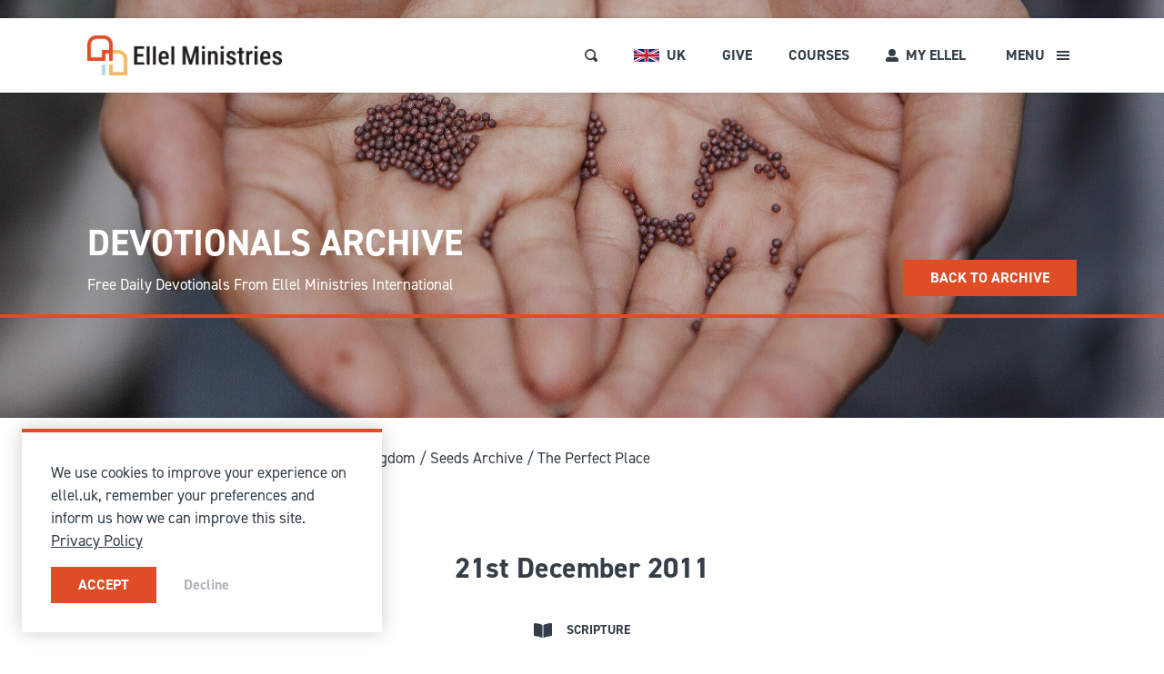

--- FILE ---
content_type: text/html; charset=UTF-8
request_url: https://ellel.uk/seeds/archive/2011-12-21/the-perfect-place/
body_size: 14902
content:
<!DOCTYPE html>
<html lang="en-GB">
<head>
	<meta charset="utf-8">
	<meta name="viewport" content="width=device-width, initial-scale=1, shrink-to-fit=no">
	<meta name="theme-color" content="#333E48">
	<link rel="icon" href="https://ellel.uk/wp-content/themes/wp-ell/fav-192x192.png">
    <link rel="preconnect" href="https://use.typekit.net" crossorigin />
    <link rel="preload" as="style" href="https://use.typekit.net/zdj5abj.css" />
    <link rel="stylesheet" href="https://use.typekit.net/zdj5abj.css" media="print" onload="this.media='all'" />
    <noscript>
        <link rel="stylesheet" href="https://use.typekit.net/zdj5abj.css" />
    </noscript>
	<meta name='robots' content='index, follow, max-image-preview:large, max-snippet:-1, max-video-preview:-1' />

	<!-- This site is optimized with the Yoast SEO plugin v21.8 - https://yoast.com/wordpress/plugins/seo/ -->
	<title>The Perfect Place, Seeds of the Kingdom - Ellel Ministries</title>
	<meta name="description" content="Free Daily Devotional from Ellel Ministries, &quot;The Perfect Place&quot; by Nicky Hemery" />
	<link rel="canonical" href="https://ellel.uk/seeds/archive/2011-12-21/the-perfect-place/" />
	<meta property="og:locale" content="en_GB" />
	<meta property="og:type" content="article" />
	<meta property="og:title" content="The Perfect Place, Seeds of the Kingdom - Ellel Ministries" />
	<meta property="og:description" content="Free Daily Devotional from Ellel Ministries, &quot;The Perfect Place&quot; by Nicky Hemery" />
	<meta property="og:url" content="https://ellel.uk/seeds/archive/2011-12-21/the-perfect-place/" />
	<meta property="og:site_name" content="Ellel Ministries UK" />
	<meta property="article:publisher" content="https://www.facebook.com/ellelministries" />
	<meta property="article:modified_time" content="2022-02-07T14:48:33+00:00" />
	<meta property="og:image" content="https://ellel.uk/wp-content/uploads/2025/11/Ellel-Ministries-Thumbnail-2025.jpg" />
	<meta property="og:image:width" content="1000" />
	<meta property="og:image:height" content="1000" />
	<meta property="og:image:type" content="image/jpeg" />
	<meta name="twitter:card" content="summary_large_image" />
	<meta name="twitter:site" content="@ellelministries" />
	<script type="application/ld+json" class="yoast-schema-graph">{"@context":"https://schema.org","@graph":[{"@type":"WebPage","@id":"https://ellel.uk/seeds/archive/seeds-article/","url":"https://ellel.uk/seeds/archive/2011-12-21/the-perfect-place/","name":"The Perfect Place, Seeds of the Kingdom - Ellel Ministries","isPartOf":{"@id":"https://ellel.uk/#website"},"datePublished":"2021-02-10T11:55:43+00:00","dateModified":"2022-02-07T14:48:33+00:00","breadcrumb":{"@id":"https://ellel.uk/seeds/archive/seeds-article/#breadcrumb"},"inLanguage":"en-GB","potentialAction":[{"@type":"ReadAction","target":["https://ellel.uk/seeds/archive/seeds-article/"]}]},{"@type":"BreadcrumbList","@id":"https://ellel.uk/seeds/archive/seeds-article/#breadcrumb","itemListElement":[{"@type":"ListItem","position":1,"name":"Home","item":"https://ellel.uk/"},{"@type":"ListItem","position":2,"name":"Seeds of the Kingdom","item":"https://ellel.uk/seeds/"},{"@type":"ListItem","position":3,"name":"Seeds Archive","item":"https://ellel.uk/seeds/archive/"},{"@type":"ListItem","position":4,"name":"Seeds Article"}]},{"@type":"WebSite","@id":"https://ellel.uk/#website","url":"https://ellel.uk/","name":"Ellel Ministries UK","description":"","publisher":{"@id":"https://ellel.uk/#organization"},"potentialAction":[{"@type":"SearchAction","target":{"@type":"EntryPoint","urlTemplate":"https://ellel.uk/?s={search_term_string}"},"query-input":"required name=search_term_string"}],"inLanguage":"en-GB"},{"@type":"Organization","@id":"https://ellel.uk/#organization","name":"Ellel Ministries UK","url":"https://ellel.uk/","logo":{"@type":"ImageObject","inLanguage":"en-GB","@id":"https://ellel.uk/#/schema/logo/image/","url":"https://ellel.uk/wp-content/uploads/2025/11/Ellel-Ministries-Thumbnail-2025.jpg","contentUrl":"https://ellel.uk/wp-content/uploads/2025/11/Ellel-Ministries-Thumbnail-2025.jpg","width":1000,"height":1000,"caption":"Ellel Ministries UK"},"image":{"@id":"https://ellel.uk/#/schema/logo/image/"},"sameAs":["https://www.facebook.com/ellelministries","https://twitter.com/ellelministries","https://www.instagram.com/ellel.ministries/","https://www.linkedin.com/company/ellel-ministries-international","https://www.youtube.com/user/EllelMinistries"]}]}</script>
	<!-- / Yoast SEO plugin. -->


<link rel='dns-prefetch' href='//www.google.com' />
<link rel="stylesheet" href="https://ellel.uk/wp-includes/css/dist/block-library/style.min.css">
<link rel="stylesheet" href="https://ellel.uk/wp-content/plugins/woocommerce/packages/woocommerce-blocks/build/wc-blocks-vendors-style.css">
<link rel="stylesheet" href="https://ellel.uk/wp-content/plugins/woocommerce/packages/woocommerce-blocks/build/wc-blocks-style.css">
<style id='classic-theme-styles-inline-css' type='text/css'>
/*! This file is auto-generated */
.wp-block-button__link{color:#fff;background-color:#32373c;border-radius:9999px;box-shadow:none;text-decoration:none;padding:calc(.667em + 2px) calc(1.333em + 2px);font-size:1.125em}.wp-block-file__button{background:#32373c;color:#fff;text-decoration:none}
</style>
<style id='global-styles-inline-css' type='text/css'>
body{--wp--preset--color--black: #000000;--wp--preset--color--cyan-bluish-gray: #abb8c3;--wp--preset--color--white: #ffffff;--wp--preset--color--pale-pink: #f78da7;--wp--preset--color--vivid-red: #cf2e2e;--wp--preset--color--luminous-vivid-orange: #ff6900;--wp--preset--color--luminous-vivid-amber: #fcb900;--wp--preset--color--light-green-cyan: #7bdcb5;--wp--preset--color--vivid-green-cyan: #00d084;--wp--preset--color--pale-cyan-blue: #8ed1fc;--wp--preset--color--vivid-cyan-blue: #0693e3;--wp--preset--color--vivid-purple: #9b51e0;--wp--preset--gradient--vivid-cyan-blue-to-vivid-purple: linear-gradient(135deg,rgba(6,147,227,1) 0%,rgb(155,81,224) 100%);--wp--preset--gradient--light-green-cyan-to-vivid-green-cyan: linear-gradient(135deg,rgb(122,220,180) 0%,rgb(0,208,130) 100%);--wp--preset--gradient--luminous-vivid-amber-to-luminous-vivid-orange: linear-gradient(135deg,rgba(252,185,0,1) 0%,rgba(255,105,0,1) 100%);--wp--preset--gradient--luminous-vivid-orange-to-vivid-red: linear-gradient(135deg,rgba(255,105,0,1) 0%,rgb(207,46,46) 100%);--wp--preset--gradient--very-light-gray-to-cyan-bluish-gray: linear-gradient(135deg,rgb(238,238,238) 0%,rgb(169,184,195) 100%);--wp--preset--gradient--cool-to-warm-spectrum: linear-gradient(135deg,rgb(74,234,220) 0%,rgb(151,120,209) 20%,rgb(207,42,186) 40%,rgb(238,44,130) 60%,rgb(251,105,98) 80%,rgb(254,248,76) 100%);--wp--preset--gradient--blush-light-purple: linear-gradient(135deg,rgb(255,206,236) 0%,rgb(152,150,240) 100%);--wp--preset--gradient--blush-bordeaux: linear-gradient(135deg,rgb(254,205,165) 0%,rgb(254,45,45) 50%,rgb(107,0,62) 100%);--wp--preset--gradient--luminous-dusk: linear-gradient(135deg,rgb(255,203,112) 0%,rgb(199,81,192) 50%,rgb(65,88,208) 100%);--wp--preset--gradient--pale-ocean: linear-gradient(135deg,rgb(255,245,203) 0%,rgb(182,227,212) 50%,rgb(51,167,181) 100%);--wp--preset--gradient--electric-grass: linear-gradient(135deg,rgb(202,248,128) 0%,rgb(113,206,126) 100%);--wp--preset--gradient--midnight: linear-gradient(135deg,rgb(2,3,129) 0%,rgb(40,116,252) 100%);--wp--preset--font-size--small: 13px;--wp--preset--font-size--medium: 20px;--wp--preset--font-size--large: 36px;--wp--preset--font-size--x-large: 42px;--wp--preset--spacing--20: 0.44rem;--wp--preset--spacing--30: 0.67rem;--wp--preset--spacing--40: 1rem;--wp--preset--spacing--50: 1.5rem;--wp--preset--spacing--60: 2.25rem;--wp--preset--spacing--70: 3.38rem;--wp--preset--spacing--80: 5.06rem;--wp--preset--shadow--natural: 6px 6px 9px rgba(0, 0, 0, 0.2);--wp--preset--shadow--deep: 12px 12px 50px rgba(0, 0, 0, 0.4);--wp--preset--shadow--sharp: 6px 6px 0px rgba(0, 0, 0, 0.2);--wp--preset--shadow--outlined: 6px 6px 0px -3px rgba(255, 255, 255, 1), 6px 6px rgba(0, 0, 0, 1);--wp--preset--shadow--crisp: 6px 6px 0px rgba(0, 0, 0, 1);}:where(.is-layout-flex){gap: 0.5em;}:where(.is-layout-grid){gap: 0.5em;}body .is-layout-flow > .alignleft{float: left;margin-inline-start: 0;margin-inline-end: 2em;}body .is-layout-flow > .alignright{float: right;margin-inline-start: 2em;margin-inline-end: 0;}body .is-layout-flow > .aligncenter{margin-left: auto !important;margin-right: auto !important;}body .is-layout-constrained > .alignleft{float: left;margin-inline-start: 0;margin-inline-end: 2em;}body .is-layout-constrained > .alignright{float: right;margin-inline-start: 2em;margin-inline-end: 0;}body .is-layout-constrained > .aligncenter{margin-left: auto !important;margin-right: auto !important;}body .is-layout-constrained > :where(:not(.alignleft):not(.alignright):not(.alignfull)){max-width: var(--wp--style--global--content-size);margin-left: auto !important;margin-right: auto !important;}body .is-layout-constrained > .alignwide{max-width: var(--wp--style--global--wide-size);}body .is-layout-flex{display: flex;}body .is-layout-flex{flex-wrap: wrap;align-items: center;}body .is-layout-flex > *{margin: 0;}body .is-layout-grid{display: grid;}body .is-layout-grid > *{margin: 0;}:where(.wp-block-columns.is-layout-flex){gap: 2em;}:where(.wp-block-columns.is-layout-grid){gap: 2em;}:where(.wp-block-post-template.is-layout-flex){gap: 1.25em;}:where(.wp-block-post-template.is-layout-grid){gap: 1.25em;}.has-black-color{color: var(--wp--preset--color--black) !important;}.has-cyan-bluish-gray-color{color: var(--wp--preset--color--cyan-bluish-gray) !important;}.has-white-color{color: var(--wp--preset--color--white) !important;}.has-pale-pink-color{color: var(--wp--preset--color--pale-pink) !important;}.has-vivid-red-color{color: var(--wp--preset--color--vivid-red) !important;}.has-luminous-vivid-orange-color{color: var(--wp--preset--color--luminous-vivid-orange) !important;}.has-luminous-vivid-amber-color{color: var(--wp--preset--color--luminous-vivid-amber) !important;}.has-light-green-cyan-color{color: var(--wp--preset--color--light-green-cyan) !important;}.has-vivid-green-cyan-color{color: var(--wp--preset--color--vivid-green-cyan) !important;}.has-pale-cyan-blue-color{color: var(--wp--preset--color--pale-cyan-blue) !important;}.has-vivid-cyan-blue-color{color: var(--wp--preset--color--vivid-cyan-blue) !important;}.has-vivid-purple-color{color: var(--wp--preset--color--vivid-purple) !important;}.has-black-background-color{background-color: var(--wp--preset--color--black) !important;}.has-cyan-bluish-gray-background-color{background-color: var(--wp--preset--color--cyan-bluish-gray) !important;}.has-white-background-color{background-color: var(--wp--preset--color--white) !important;}.has-pale-pink-background-color{background-color: var(--wp--preset--color--pale-pink) !important;}.has-vivid-red-background-color{background-color: var(--wp--preset--color--vivid-red) !important;}.has-luminous-vivid-orange-background-color{background-color: var(--wp--preset--color--luminous-vivid-orange) !important;}.has-luminous-vivid-amber-background-color{background-color: var(--wp--preset--color--luminous-vivid-amber) !important;}.has-light-green-cyan-background-color{background-color: var(--wp--preset--color--light-green-cyan) !important;}.has-vivid-green-cyan-background-color{background-color: var(--wp--preset--color--vivid-green-cyan) !important;}.has-pale-cyan-blue-background-color{background-color: var(--wp--preset--color--pale-cyan-blue) !important;}.has-vivid-cyan-blue-background-color{background-color: var(--wp--preset--color--vivid-cyan-blue) !important;}.has-vivid-purple-background-color{background-color: var(--wp--preset--color--vivid-purple) !important;}.has-black-border-color{border-color: var(--wp--preset--color--black) !important;}.has-cyan-bluish-gray-border-color{border-color: var(--wp--preset--color--cyan-bluish-gray) !important;}.has-white-border-color{border-color: var(--wp--preset--color--white) !important;}.has-pale-pink-border-color{border-color: var(--wp--preset--color--pale-pink) !important;}.has-vivid-red-border-color{border-color: var(--wp--preset--color--vivid-red) !important;}.has-luminous-vivid-orange-border-color{border-color: var(--wp--preset--color--luminous-vivid-orange) !important;}.has-luminous-vivid-amber-border-color{border-color: var(--wp--preset--color--luminous-vivid-amber) !important;}.has-light-green-cyan-border-color{border-color: var(--wp--preset--color--light-green-cyan) !important;}.has-vivid-green-cyan-border-color{border-color: var(--wp--preset--color--vivid-green-cyan) !important;}.has-pale-cyan-blue-border-color{border-color: var(--wp--preset--color--pale-cyan-blue) !important;}.has-vivid-cyan-blue-border-color{border-color: var(--wp--preset--color--vivid-cyan-blue) !important;}.has-vivid-purple-border-color{border-color: var(--wp--preset--color--vivid-purple) !important;}.has-vivid-cyan-blue-to-vivid-purple-gradient-background{background: var(--wp--preset--gradient--vivid-cyan-blue-to-vivid-purple) !important;}.has-light-green-cyan-to-vivid-green-cyan-gradient-background{background: var(--wp--preset--gradient--light-green-cyan-to-vivid-green-cyan) !important;}.has-luminous-vivid-amber-to-luminous-vivid-orange-gradient-background{background: var(--wp--preset--gradient--luminous-vivid-amber-to-luminous-vivid-orange) !important;}.has-luminous-vivid-orange-to-vivid-red-gradient-background{background: var(--wp--preset--gradient--luminous-vivid-orange-to-vivid-red) !important;}.has-very-light-gray-to-cyan-bluish-gray-gradient-background{background: var(--wp--preset--gradient--very-light-gray-to-cyan-bluish-gray) !important;}.has-cool-to-warm-spectrum-gradient-background{background: var(--wp--preset--gradient--cool-to-warm-spectrum) !important;}.has-blush-light-purple-gradient-background{background: var(--wp--preset--gradient--blush-light-purple) !important;}.has-blush-bordeaux-gradient-background{background: var(--wp--preset--gradient--blush-bordeaux) !important;}.has-luminous-dusk-gradient-background{background: var(--wp--preset--gradient--luminous-dusk) !important;}.has-pale-ocean-gradient-background{background: var(--wp--preset--gradient--pale-ocean) !important;}.has-electric-grass-gradient-background{background: var(--wp--preset--gradient--electric-grass) !important;}.has-midnight-gradient-background{background: var(--wp--preset--gradient--midnight) !important;}.has-small-font-size{font-size: var(--wp--preset--font-size--small) !important;}.has-medium-font-size{font-size: var(--wp--preset--font-size--medium) !important;}.has-large-font-size{font-size: var(--wp--preset--font-size--large) !important;}.has-x-large-font-size{font-size: var(--wp--preset--font-size--x-large) !important;}
.wp-block-navigation a:where(:not(.wp-element-button)){color: inherit;}
:where(.wp-block-post-template.is-layout-flex){gap: 1.25em;}:where(.wp-block-post-template.is-layout-grid){gap: 1.25em;}
:where(.wp-block-columns.is-layout-flex){gap: 2em;}:where(.wp-block-columns.is-layout-grid){gap: 2em;}
.wp-block-pullquote{font-size: 1.5em;line-height: 1.6;}
</style>
<link rel="stylesheet" href="https://ellel.uk/wp-content/plugins/woocommerce/assets/css/woocommerce-layout.css">
<link rel="stylesheet" href="https://ellel.uk/wp-content/plugins/woocommerce/assets/css/woocommerce-smallscreen.css" media="only screen and (max-width: 768px)">
<link rel="stylesheet" href="https://ellel.uk/wp-content/plugins/woocommerce/assets/css/woocommerce.css">
<style id='woocommerce-inline-inline-css' type='text/css'>
.woocommerce form .form-row .required { visibility: visible; }
</style>
<link rel="stylesheet" href="https://ellel.uk/wp-content/themes/wp-ell/build/main.css">
<link rel="stylesheet" href="https://ellel.uk/wp-content/plugins/woocommerce-name-your-price/assets/css/name-your-price.min.css">
<script src="https://ellel.uk/wp-includes/js/jquery/jquery.min.js" id="jquery-core-js"></script>
<script src="https://ellel.uk/wp-includes/js/jquery/jquery-migrate.min.js" id="jquery-migrate-js"></script>
<script type='text/javascript' id='zxcvbn-async-js-extra'>
/* <![CDATA[ */
var _zxcvbnSettings = {"src":"https:\/\/ellel.uk\/wp-includes\/js\/zxcvbn.min.js"};
/* ]]> */
</script>
<script src="https://ellel.uk/wp-includes/js/zxcvbn-async.min.js" id="zxcvbn-async-js"></script>
<script type='text/javascript' id='mainjs-js-extra'>
/* <![CDATA[ */
var wp_urls = {"siteurl":"https:\/\/ellel.uk","global":"https:\/\/global.ellel.org"};
var ellel_uk = {"nonce":"ca8cd5d7b3"};
var ajax = {"url":"https:\/\/ellel.uk\/wp-admin\/admin-ajax.php"};
/* ]]> */
</script>
<script src="https://ellel.uk/wp-content/themes/wp-ell/build/scripts.js" id="mainjs-js"></script>
<link rel="https://api.w.org/" href="https://ellel.uk/wp-json/" /><link rel="alternate" type="application/json" href="https://ellel.uk/wp-json/wp/v2/pages/2366" /><link rel="EditURI" type="application/rsd+xml" title="RSD" href="https://ellel.uk/xmlrpc.php?rsd" />

<link rel='shortlink' href='https://ellel.uk/?p=2366' />
<link rel="alternate" type="application/json+oembed" href="https://ellel.uk/wp-json/oembed/1.0/embed?url=https%3A%2F%2Fellel.uk%2Fseeds%2Farchive%2Fseeds-article%2F" />
<link rel="alternate" type="text/xml+oembed" href="https://ellel.uk/wp-json/oembed/1.0/embed?url=https%3A%2F%2Fellel.uk%2Fseeds%2Farchive%2Fseeds-article%2F&#038;format=xml" />
	<noscript><style>.woocommerce-product-gallery{ opacity: 1 !important; }</style></noscript>
	        <meta name="facebook-domain-verification" content="kj7kpczrc3jzj2rdx050e9l1z584yl" /></head>

	<body class="page-template page-template-page-seeds-article page-template-page-seeds-article-php page page-id-2366 page-child parent-pageid-2365 page-seeds-article theme-wp-ell woocommerce-no-js"">







<header class="w-full absolute top-0 z-50 flex flex-wrap justify-center bg-white shadow md:top-20" id="top_menu">
	<div class="max-w-content w-full flex justify-between items-center px-32">
		<div class="py-16 md:py-19">
			<a href="https://ellel.uk" class="h-32 block md:h-44">
                                    <img src="https://ellel.uk/wp-content/uploads/2025/10/ellel-ministries-logo-website-header.png" alt="" class="h-full object-contain">
                            </a>
		</div>
		<div class="text-16 h-full flex items-center font-bold uppercase">
			<!-- search button -->
			<a href="#" title="Search" class="search-overlay-open flex mr-20 group md:mr-40">
				<svg width="14" height="14" viewBox="0 0 14 14" class="fill-grey group-hover:fill-red"><path d="M6.07-.028a6.07,6.07,0,0,0,0,12.14A6,6,0,0,0,8.949,11.4a1.734,1.734,0,0,0,.225.225l1.734,1.734a1.769,1.769,0,1,0,2.5-2.5L11.672,9.129a1.734,1.734,0,0,0-.277-.225,5.988,5.988,0,0,0,.763-2.879,6.077,6.077,0,0,0-6.07-6.07Zm0,1.734a4.315,4.315,0,0,1,4.336,4.336A4.349,4.349,0,0,1,9.261,9.025l-.052.052a1.734,1.734,0,0,0-.225.225A4.34,4.34,0,0,1,6.053,10.4a4.336,4.336,0,0,1,0-8.671Z" transform="translate(0 0.045)"/></svg>
			</a>
			<!-- language switcher -->
                            <div class="h-full relative flex items-center mr-20 group hover:text-red md:mr-40">
                                            <img src="https://ellel.uk/wp-content/themes/wp-ell/assets/flags/uk.svg" alt="UK Flag" class="h-14 mr-8">
                                        <span class="text-grey hidden md:block">UK</span>
                    <div class="-right-32 -top-100vh min-w-full absolute p-16 normal-case bg-white shadow group-hover:top-64 md:left-0 md:right-auto md:group-hover:top-82">
                        <div class="-top-16 w-full h-16 absolute left-0 block bg-white"></div>
                        <p>
                            <a class="text-grey flex items-center px-16 whitespace-nowrap hover:text-red" href="https://global.ellel.org/?noredirect" title="Ellel Ministries International">
                                <svg class="fill-red mr-12" width="8" height="8.653" viewBox="0 0 8 8.653"><path d="M1740.042,1783.005l4.329-4.327-4.329-4.326h3.673l4.327,4.326-4.327,4.327Z" transform="translate(-1740.042 -1774.352)"></path></svg>
                                Change Region
                            </a>
                        </p>
                    </div>
                </div>
            							<a href="https://ellel.uk/give/" class="text-grey hidden mr-40 hover:text-red md:block" target="">Give</a>
						                <a href="https://ellel.uk/courses" class="text-grey hidden mr-40 hover:text-red md:block">Courses</a>
									<div class="h-full relative flex items-center mr-16 group hover:text-red md:mr-36">
                <a href="https://ellel.uk/my-ellel/login/" class="disable-link-on-touch text-grey flex items-center hover:text-red">
                    <svg width="14" height="14" viewBox="0 0 14 14" class="fill-grey mr-8 group-hover:fill-red"><path d="M7,7.875A3.938,3.938,0,1,0,3.063,3.938,3.939,3.939,0,0,0,7,7.875Zm3.5.875H8.993a4.76,4.76,0,0,1-3.987,0H3.5A3.5,3.5,0,0,0,0,12.25v.437A1.313,1.313,0,0,0,1.313,14H12.688A1.313,1.313,0,0,0,14,12.687V12.25A3.5,3.5,0,0,0,10.5,8.75Z"/></svg>
                    <span class="hidden whitespace-nowrap md:block">My Ellel</span>
                </a>
                <div class="-right-32 -top-100vh min-w-full absolute p-16 normal-case bg-white shadow group-hover:top-64 md:left-0 md:right-auto md:group-hover:top-82">
                    <div class="-top-16 w-full h-16 absolute left-0 block bg-white"></div>
                                            <p><a class="text-grey flex items-center px-16 whitespace-nowrap hover:text-red" href="https://ellel.uk/my-ellel/login/" title="Login">
                            <svg class="fill-red mr-12" width="8" height="8.653" viewBox="0 0 8 8.653"><path d="M1740.042,1783.005l4.329-4.327-4.329-4.326h3.673l4.327,4.326-4.327,4.327Z" transform="translate(-1740.042 -1774.352)"></path></svg>
                            Log in</a></p>
                        <p><a class="text-grey flex items-center px-16 whitespace-nowrap hover:text-red" href="https://ellel.uk/my-ellel/register/" title="Register">
                            <svg class="fill-red mr-12" width="8" height="8.653" viewBox="0 0 8 8.653"><path d="M1740.042,1783.005l4.329-4.327-4.329-4.326h3.673l4.327,4.326-4.327,4.327Z" transform="translate(-1740.042 -1774.352)"></path></svg>
                            Register</a></p>
                                    </div>
            </div>
			<!-- burger -->
			<div class="h-full flex">
				<a href="#" class="burger-toggle flex items-center px-8 cursor-pointer group"><span class="text-grey w-48 hidden mr-8 font-bold uppercase group-hover:text-red md:block">Menu</span>
					<svg width="14" height="10" viewBox="0 0 14 10" class="-mt-1 fill-grey group-hover:fill-red">
						<g>
							<rect width="14" height="2" transform="translate(0 0)"/>
							<rect width="14" height="2" transform="translate(0 4)"/>
							<rect width="14" height="2" transform="translate(0 8)"/>
						</g>
					</svg>
				</a>
				<a href="#" class="burger-toggle hidden items-center px-8 cursor-pointer"><span class="text-red w-48 hidden mr-8 font-bold text-right uppercase md:block">Close</span>
					<svg width="14" height="10" viewBox="0 0 14 10" class="-mt-1 fill-red">
						<g>
							<rect width="11" height="2" transform="translate(3.819 0.407) rotate(45)"/>
							<rect width="11" height="2" transform="translate(2.404 8.184) rotate(-45)"/>
						</g>
					</svg>
				</a>
			</div>
		</div>
	</div>
</header>
				
<nav class="border-red burger-menu w-full h-0 overflow-hidden fixed left-0 top-64 z-40 hidden justify-center px-32 bg-white border-0 transition md:top-102 md:flex">
	<div class="max-w-content w-full flex flex-col justify-start items-center pt-80">
		<div class="flex top-menu"><ul id="menu-top-menu" class="menu"><li id="menu-item-577" class="menu-item menu-item-type-custom menu-item-object-custom menu-item-has-children menu-item-577"><a href="https://ellel.uk/courses/">Courses &#038; Events<svg width="17.852" height="6.782" viewBox="0 0 17.852 6.782" class="block md:hidden fill-grey"><path d="M57.582,6.782l2.392-2.39H46v-2H59.974L57.582,0h2.879l3.39,3.39-3.39,3.391Z" transform="translate(-46)"/></svg></a>
<ul class="sub-menu">
	<li id="menu-item-32" class="menu-item menu-item-type-custom menu-item-object-custom menu-item-32"><a href="https://ellel.uk/courses/">Browse and Book</a></li>
	<li id="menu-item-578" class="menu-item menu-item-type-custom menu-item-object-custom menu-item-has-children menu-item-578"><a href="https://ellel.uk/courses/short-courses-and-events/">Short Courses and Events</a>
	<ul class="sub-menu">
		<li id="menu-item-3553" class="menu-item menu-item-type-custom menu-item-object-custom menu-item-3553"><a href="https://ellel.uk/courses/"><svg class="mr-12 fill-red" width="8" height="8.653" viewBox="0 0 8 8.653"><path d="M1740.042,1783.005l4.329-4.327-4.329-4.326h3.673l4.327,4.326-4.327,4.327Z" transform="translate(-1740.042 -1774.352)"/></svg>Find a Short Course</a></li>
		<li id="menu-item-3936" class="menu-item menu-item-type-custom menu-item-object-custom menu-item-3936"><a href="https://ellel.uk/courses/free-events/"><svg class="mr-12 fill-red" width="8" height="8.653" viewBox="0 0 8 8.653"><path d="M1740.042,1783.005l4.329-4.327-4.329-4.326h3.673l4.327,4.326-4.327,4.327Z" transform="translate(-1740.042 -1774.352)"/></svg>Free Events</a></li>
		<li id="menu-item-579" class="menu-item menu-item-type-custom menu-item-object-custom menu-item-579"><a href="https://ellel.uk/courses/short-courses-and-events/retreats/"><svg class="mr-12 fill-red" width="8" height="8.653" viewBox="0 0 8 8.653"><path d="M1740.042,1783.005l4.329-4.327-4.329-4.326h3.673l4.327,4.326-4.327,4.327Z" transform="translate(-1740.042 -1774.352)"/></svg>Retreats</a></li>
		<li id="menu-item-580" class="menu-item menu-item-type-custom menu-item-object-custom menu-item-580"><a href="https://ellel.uk/courses/short-courses-and-events/pastors-and-leaders/"><svg class="mr-12 fill-red" width="8" height="8.653" viewBox="0 0 8 8.653"><path d="M1740.042,1783.005l4.329-4.327-4.329-4.326h3.673l4.327,4.326-4.327,4.327Z" transform="translate(-1740.042 -1774.352)"/></svg>Pastors and Leaders</a></li>
	</ul>
</li>
	<li id="menu-item-581" class="menu-item menu-item-type-custom menu-item-object-custom menu-item-has-children menu-item-581"><a href="https://ellel.uk/courses/longer-courses/">Longer Courses</a>
	<ul class="sub-menu">
		<li id="menu-item-583" class="menu-item menu-item-type-custom menu-item-object-custom menu-item-583"><a href="https://ellel.uk/courses/longer-courses/flagship-programme/"><svg class="mr-12 fill-red" width="8" height="8.653" viewBox="0 0 8 8.653"><path d="M1740.042,1783.005l4.329-4.327-4.329-4.326h3.673l4.327,4.326-4.327,4.327Z" transform="translate(-1740.042 -1774.352)"/></svg>Flagship <span class="w-full sm:w-auto text-13 ml-20 sm:ml-8 -mt-8 sm:mt-0">9 weeks</span></a></li>
		<li id="menu-item-584" class="menu-item menu-item-type-custom menu-item-object-custom menu-item-584"><a href="https://ellel.uk/courses/longer-courses/explore/"><svg class="mr-12 fill-red" width="8" height="8.653" viewBox="0 0 8 8.653"><path d="M1740.042,1783.005l4.329-4.327-4.329-4.326h3.673l4.327,4.326-4.327,4.327Z" transform="translate(-1740.042 -1774.352)"/></svg>Explore <span class="w-full sm:w-auto text-13 ml-20 sm:ml-8 -mt-8 sm:mt-0">10 weekends</span></a></li>
		<li id="menu-item-585" class="menu-item menu-item-type-custom menu-item-object-custom menu-item-585"><a href="https://ellel.uk/courses/longer-courses/impact/"><svg class="mr-12 fill-red" width="8" height="8.653" viewBox="0 0 8 8.653"><path d="M1740.042,1783.005l4.329-4.327-4.329-4.326h3.673l4.327,4.326-4.327,4.327Z" transform="translate(-1740.042 -1774.352)"/></svg>Impact <span class="w-full sm:w-auto text-13 ml-20 sm:ml-8 -mt-8 sm:mt-0">20 days</span></a></li>
		<li id="menu-item-224144" class="menu-item menu-item-type-custom menu-item-object-custom menu-item-224144"><a href="https://ellel.uk/courses/longer-courses/missions/"><svg class="mr-12 fill-red" width="8" height="8.653" viewBox="0 0 8 8.653"><path d="M1740.042,1783.005l4.329-4.327-4.329-4.326h3.673l4.327,4.326-4.327,4.327Z" transform="translate(-1740.042 -1774.352)"/></svg>Missions <span class="w-full sm:w-auto text-13 ml-20 sm:ml-8 -mt-8 sm:mt-0">2 weeks</span></a></li>
	</ul>
</li>
</ul>
</li>
<li id="menu-item-224512" class="menu-item menu-item-type-post_type menu-item-object-page menu-item-has-children menu-item-224512"><a href="https://ellel.uk/about/">About Us<svg width="17.852" height="6.782" viewBox="0 0 17.852 6.782" class="block md:hidden fill-grey"><path d="M57.582,6.782l2.392-2.39H46v-2H59.974L57.582,0h2.879l3.39,3.39-3.39,3.391Z" transform="translate(-46)"/></svg></a>
<ul class="sub-menu">
	<li id="menu-item-224513" class="menu-item menu-item-type-post_type menu-item-object-page menu-item-has-children menu-item-224513"><a href="https://ellel.uk/about/">About Us</a>
	<ul class="sub-menu">
		<li id="menu-item-592" class="menu-item menu-item-type-custom menu-item-object-custom menu-item-592"><a href="https://ellel.uk/about#about-us-who"><svg class="mr-12 fill-red" width="8" height="8.653" viewBox="0 0 8 8.653"><path d="M1740.042,1783.005l4.329-4.327-4.329-4.326h3.673l4.327,4.326-4.327,4.327Z" transform="translate(-1740.042 -1774.352)"/></svg>Who We Are</a></li>
		<li id="menu-item-224526" class="menu-item menu-item-type-post_type menu-item-object-page menu-item-224526"><a href="https://ellel.uk/about/what-we-believe/"><svg class="mr-12 fill-red" width="8" height="8.653" viewBox="0 0 8 8.653"><path d="M1740.042,1783.005l4.329-4.327-4.329-4.326h3.673l4.327,4.326-4.327,4.327Z" transform="translate(-1740.042 -1774.352)"/></svg>Our Beliefs</a></li>
		<li id="menu-item-224514" class="menu-item menu-item-type-custom menu-item-object-custom menu-item-224514"><a href="https://ellel.uk/about#about-us-values"><svg class="mr-12 fill-red" width="8" height="8.653" viewBox="0 0 8 8.653"><path d="M1740.042,1783.005l4.329-4.327-4.329-4.326h3.673l4.327,4.326-4.327,4.327Z" transform="translate(-1740.042 -1774.352)"/></svg>Our Values</a></li>
		<li id="menu-item-224515" class="menu-item menu-item-type-custom menu-item-object-custom menu-item-224515"><a href="https://ellel.uk/about#about-us-healing"><svg class="mr-12 fill-red" width="8" height="8.653" viewBox="0 0 8 8.653"><path d="M1740.042,1783.005l4.329-4.327-4.329-4.326h3.673l4.327,4.326-4.327,4.327Z" transform="translate(-1740.042 -1774.352)"/></svg>What is Healing?</a></li>
		<li id="menu-item-590" class="menu-item menu-item-type-custom menu-item-object-custom menu-item-590"><a href="https://ellel.uk/about#about-us-history"><svg class="mr-12 fill-red" width="8" height="8.653" viewBox="0 0 8 8.653"><path d="M1740.042,1783.005l4.329-4.327-4.329-4.326h3.673l4.327,4.326-4.327,4.327Z" transform="translate(-1740.042 -1774.352)"/></svg>Our History</a></li>
		<li id="menu-item-591" class="menu-item menu-item-type-custom menu-item-object-custom menu-item-591"><a href="https://ellel.uk/about#about-us-team"><svg class="mr-12 fill-red" width="8" height="8.653" viewBox="0 0 8 8.653"><path d="M1740.042,1783.005l4.329-4.327-4.329-4.326h3.673l4.327,4.326-4.327,4.327Z" transform="translate(-1740.042 -1774.352)"/></svg>The Team</a></li>
		<li id="menu-item-2150" class="menu-item menu-item-type-custom menu-item-object-custom menu-item-2150"><a href="https://ellel.uk/about#about-us-faq"><svg class="mr-12 fill-red" width="8" height="8.653" viewBox="0 0 8 8.653"><path d="M1740.042,1783.005l4.329-4.327-4.329-4.326h3.673l4.327,4.326-4.327,4.327Z" transform="translate(-1740.042 -1774.352)"/></svg>FAQ</a></li>
		<li id="menu-item-3477" class="menu-item menu-item-type-post_type menu-item-object-page menu-item-3477"><a href="https://ellel.uk/contact-us/"><svg class="mr-12 fill-red" width="8" height="8.653" viewBox="0 0 8 8.653"><path d="M1740.042,1783.005l4.329-4.327-4.329-4.326h3.673l4.327,4.326-4.327,4.327Z" transform="translate(-1740.042 -1774.352)"/></svg>Contact Us</a></li>
	</ul>
</li>
</ul>
</li>
<li id="menu-item-601" class="menu-item menu-item-type-post_type menu-item-object-page menu-item-has-children menu-item-601"><a href="https://ellel.uk/locations/">Locations<svg width="17.852" height="6.782" viewBox="0 0 17.852 6.782" class="block md:hidden fill-grey"><path d="M57.582,6.782l2.392-2.39H46v-2H59.974L57.582,0h2.879l3.39,3.39-3.39,3.391Z" transform="translate(-46)"/></svg></a>
<ul class="sub-menu">
	<li id="menu-item-602" class="menu-item menu-item-type-post_type menu-item-object-page menu-item-has-children menu-item-602"><a href="https://ellel.uk/locations/">About Our Locations</a>
	<ul class="sub-menu">
		<li id="menu-item-1045" class="menu-item menu-item-type-post_type menu-item-object-centre menu-item-1045"><a href="https://ellel.uk/centre/ellel-grange/"><svg class="mr-12 fill-red" width="8" height="8.653" viewBox="0 0 8 8.653"><path d="M1740.042,1783.005l4.329-4.327-4.329-4.326h3.673l4.327,4.326-4.327,4.327Z" transform="translate(-1740.042 -1774.352)"/></svg>Ellel Grange <span class="w-full sm:w-auto text-13 ml-20 sm:ml-8 -mt-8 sm:mt-0">Lancashire</span></a></li>
		<li id="menu-item-2109" class="menu-item menu-item-type-post_type menu-item-object-centre menu-item-2109"><a href="https://ellel.uk/centre/ellel-glyndley-manor/"><svg class="mr-12 fill-red" width="8" height="8.653" viewBox="0 0 8 8.653"><path d="M1740.042,1783.005l4.329-4.327-4.329-4.326h3.673l4.327,4.326-4.327,4.327Z" transform="translate(-1740.042 -1774.352)"/></svg>Ellel Glyndley Manor <span class="w-full sm:w-auto text-13 ml-20 sm:ml-8 -mt-8 sm:mt-0">E. Sussex</span></a></li>
		<li id="menu-item-2210" class="menu-item menu-item-type-post_type menu-item-object-centre menu-item-2210"><a href="https://ellel.uk/centre/ellel-scotland/"><svg class="mr-12 fill-red" width="8" height="8.653" viewBox="0 0 8 8.653"><path d="M1740.042,1783.005l4.329-4.327-4.329-4.326h3.673l4.327,4.326-4.327,4.327Z" transform="translate(-1740.042 -1774.352)"/></svg>Ellel Scotland <span class="w-full sm:w-auto text-13 ml-20 sm:ml-8 -mt-8 sm:mt-0">Aberdeenshire</span></a></li>
	</ul>
</li>
	<li id="menu-item-604" class="menu-item menu-item-type-post_type menu-item-object-page menu-item-604"><a href="https://ellel.uk/international-centres/">International Centres</a></li>
	<li id="menu-item-605" class="menu-item menu-item-type-post_type menu-item-object-page menu-item-605"><a href="https://ellel.uk/contact-us/">Contact Us</a></li>
</ul>
</li>
<li id="menu-item-608" class="menu-item menu-item-type-post_type menu-item-object-page menu-item-has-children menu-item-608"><a href="https://ellel.uk/resources/">Free Resources<svg width="17.852" height="6.782" viewBox="0 0 17.852 6.782" class="block md:hidden fill-grey"><path d="M57.582,6.782l2.392-2.39H46v-2H59.974L57.582,0h2.879l3.39,3.39-3.39,3.391Z" transform="translate(-46)"/></svg></a>
<ul class="sub-menu">
	<li id="menu-item-609" class="menu-item menu-item-type-post_type menu-item-object-page menu-item-has-children menu-item-609"><a href="https://ellel.uk/resources/">Free Resources</a>
	<ul class="sub-menu">
		<li id="menu-item-614" class="menu-item menu-item-type-post_type menu-item-object-page menu-item-614"><a href="https://ellel.uk/news/"><svg class="mr-12 fill-red" width="8" height="8.653" viewBox="0 0 8 8.653"><path d="M1740.042,1783.005l4.329-4.327-4.329-4.326h3.673l4.327,4.326-4.327,4.327Z" transform="translate(-1740.042 -1774.352)"/></svg>Blog <span class="w-full sm:w-auto text-13 ml-20 sm:ml-8 -mt-8 sm:mt-0">News and Articles</span></a></li>
		<li id="menu-item-2367" class="menu-item menu-item-type-post_type menu-item-object-page current-page-ancestor menu-item-2367"><a href="https://ellel.uk/seeds/"><svg class="mr-12 fill-red" width="8" height="8.653" viewBox="0 0 8 8.653"><path d="M1740.042,1783.005l4.329-4.327-4.329-4.326h3.673l4.327,4.326-4.327,4.327Z" transform="translate(-1740.042 -1774.352)"/></svg>Seeds of the Kingdom <span class="w-full sm:w-auto text-13 ml-20 sm:ml-8 -mt-8 sm:mt-0">Daily Devotionals</span></a></li>
		<li id="menu-item-4053" class="menu-item menu-item-type-post_type menu-item-object-page menu-item-4053"><a href="https://ellel.uk/resources/audio-and-video/podcasts/"><svg class="mr-12 fill-red" width="8" height="8.653" viewBox="0 0 8 8.653"><path d="M1740.042,1783.005l4.329-4.327-4.329-4.326h3.673l4.327,4.326-4.327,4.327Z" transform="translate(-1740.042 -1774.352)"/></svg>Podcasts</a></li>
		<li id="menu-item-224579" class="menu-item menu-item-type-post_type menu-item-object-page menu-item-224579"><a href="https://ellel.uk/resources/storehouse/"><svg class="mr-12 fill-red" width="8" height="8.653" viewBox="0 0 8 8.653"><path d="M1740.042,1783.005l4.329-4.327-4.329-4.326h3.673l4.327,4.326-4.327,4.327Z" transform="translate(-1740.042 -1774.352)"/></svg>Storehouse <span class="w-full sm:w-auto text-13 ml-20 sm:ml-8 -mt-8 sm:mt-0">A Free App</span></a></li>
	</ul>
</li>
</ul>
</li>
<li id="menu-item-618" class="menu-item menu-item-type-post_type menu-item-object-page menu-item-has-children menu-item-618"><a href="https://ellel.uk/get-involved/">Get Involved<svg width="17.852" height="6.782" viewBox="0 0 17.852 6.782" class="block md:hidden fill-grey"><path d="M57.582,6.782l2.392-2.39H46v-2H59.974L57.582,0h2.879l3.39,3.39-3.39,3.391Z" transform="translate(-46)"/></svg></a>
<ul class="sub-menu">
	<li id="menu-item-889" class="menu-item menu-item-type-post_type menu-item-object-page menu-item-has-children menu-item-889"><a href="https://ellel.uk/get-involved/">Get Involved</a>
	<ul class="sub-menu">
		<li id="menu-item-2380" class="menu-item menu-item-type-post_type menu-item-object-page menu-item-2380"><a href="https://ellel.uk/get-involved/serve/"><svg class="mr-12 fill-red" width="8" height="8.653" viewBox="0 0 8 8.653"><path d="M1740.042,1783.005l4.329-4.327-4.329-4.326h3.673l4.327,4.326-4.327,4.327Z" transform="translate(-1740.042 -1774.352)"/></svg>Serve</a></li>
		<li id="menu-item-3982" class="menu-item menu-item-type-custom menu-item-object-custom menu-item-3982"><a href="https://ellel.uk/get-involved/serve/vacancies/"><svg class="mr-12 fill-red" width="8" height="8.653" viewBox="0 0 8 8.653"><path d="M1740.042,1783.005l4.329-4.327-4.329-4.326h3.673l4.327,4.326-4.327,4.327Z" transform="translate(-1740.042 -1774.352)"/></svg>Vacancies</a></li>
		<li id="menu-item-888" class="menu-item menu-item-type-post_type menu-item-object-page menu-item-888"><a href="https://ellel.uk/get-involved/pray/"><svg class="mr-12 fill-red" width="8" height="8.653" viewBox="0 0 8 8.653"><path d="M1740.042,1783.005l4.329-4.327-4.329-4.326h3.673l4.327,4.326-4.327,4.327Z" transform="translate(-1740.042 -1774.352)"/></svg>Pray</a></li>
		<li id="menu-item-890" class="menu-item menu-item-type-custom menu-item-object-custom menu-item-890"><a href="https://ellel.uk/give/"><svg class="mr-12 fill-red" width="8" height="8.653" viewBox="0 0 8 8.653"><path d="M1740.042,1783.005l4.329-4.327-4.329-4.326h3.673l4.327,4.326-4.327,4.327Z" transform="translate(-1740.042 -1774.352)"/></svg>Give</a></li>
		<li id="menu-item-221868" class="menu-item menu-item-type-post_type menu-item-object-page menu-item-221868"><a href="https://ellel.uk/get-involved/serve/undivided/"><svg class="mr-12 fill-red" width="8" height="8.653" viewBox="0 0 8 8.653"><path d="M1740.042,1783.005l4.329-4.327-4.329-4.326h3.673l4.327,4.326-4.327,4.327Z" transform="translate(-1740.042 -1774.352)"/></svg>Undivided <span class="w-full sm:w-auto text-13 ml-20 sm:ml-8 -mt-8 sm:mt-0">18-25&#8217;s Gap Year</span></a></li>
	</ul>
</li>
</ul>
</li>
<li id="menu-item-3548" class="menu-item menu-item-type-custom menu-item-object-custom menu-item-has-children menu-item-3548"><a href="https://ellel.uk/give/">Give<svg width="17.852" height="6.782" viewBox="0 0 17.852 6.782" class="block md:hidden fill-grey"><path d="M57.582,6.782l2.392-2.39H46v-2H59.974L57.582,0h2.879l3.39,3.39-3.39,3.391Z" transform="translate(-46)"/></svg></a>
<ul class="sub-menu">
	<li id="menu-item-3554" class="menu-item menu-item-type-custom menu-item-object-custom menu-item-has-children menu-item-3554"><a href="https://ellel.uk/give/">Ways to Give</a>
	<ul class="sub-menu">
		<li id="menu-item-3550" class="menu-item menu-item-type-custom menu-item-object-custom menu-item-3550"><a href="https://ellel.uk/give/"><svg class="mr-12 fill-red" width="8" height="8.653" viewBox="0 0 8 8.653"><path d="M1740.042,1783.005l4.329-4.327-4.329-4.326h3.673l4.327,4.326-4.327,4.327Z" transform="translate(-1740.042 -1774.352)"/></svg>Main Giving Page</a></li>
		<li id="menu-item-84746" class="menu-item menu-item-type-custom menu-item-object-custom menu-item-84746"><a href="https://ellel.uk/give/give/friends-of-ellel-ministries-uk/"><svg class="mr-12 fill-red" width="8" height="8.653" viewBox="0 0 8 8.653"><path d="M1740.042,1783.005l4.329-4.327-4.329-4.326h3.673l4.327,4.326-4.327,4.327Z" transform="translate(-1740.042 -1774.352)"/></svg>Friends of Ellel UK</a></li>
		<li id="menu-item-3549" class="menu-item menu-item-type-custom menu-item-object-custom menu-item-3549"><a href="https://ellel.uk/give/centre-fundraising/"><svg class="mr-12 fill-red" width="8" height="8.653" viewBox="0 0 8 8.653"><path d="M1740.042,1783.005l4.329-4.327-4.329-4.326h3.673l4.327,4.326-4.327,4.327Z" transform="translate(-1740.042 -1774.352)"/></svg>UK Centre Fundraising</a></li>
		<li id="menu-item-3551" class="menu-item menu-item-type-custom menu-item-object-custom menu-item-3551"><a href="https://ellel.uk/give/legacy-giving/"><svg class="mr-12 fill-red" width="8" height="8.653" viewBox="0 0 8 8.653"><path d="M1740.042,1783.005l4.329-4.327-4.329-4.326h3.673l4.327,4.326-4.327,4.327Z" transform="translate(-1740.042 -1774.352)"/></svg>Legacy Giving</a></li>
		<li id="menu-item-3552" class="menu-item menu-item-type-custom menu-item-object-custom menu-item-3552"><a href="https://ellel.uk/give/international-mission/"><svg class="mr-12 fill-red" width="8" height="8.653" viewBox="0 0 8 8.653"><path d="M1740.042,1783.005l4.329-4.327-4.329-4.326h3.673l4.327,4.326-4.327,4.327Z" transform="translate(-1740.042 -1774.352)"/></svg>International Mission</a></li>
	</ul>
</li>
</ul>
</li>
<li id="menu-item-224139" class="menu-item menu-item-type-custom menu-item-object-custom menu-item-224139"><a href="https://ellel.uk/shop/">Bookshop<svg width="17.852" height="6.782" viewBox="0 0 17.852 6.782" class="block md:hidden fill-grey"><path d="M57.582,6.782l2.392-2.39H46v-2H59.974L57.582,0h2.879l3.39,3.39-3.39,3.391Z" transform="translate(-46)"/></svg></a></li>
</ul></div>	</div>
</nav>

<nav class="burger-menu-mobile w-full-minus-40 overflow-hidden fixed right-0 top-64 z-40 flex bg-white shadow md:hidden">
	<div class="hidden mobile-menu w-full"><ul id="menu-top-menu-1" class="menu"><li class="menu-item menu-item-type-custom menu-item-object-custom menu-item-has-children menu-item-577"><a href="https://ellel.uk/courses/">Courses &#038; Events<svg width="17.852" height="6.782" viewBox="0 0 17.852 6.782" class="block md:hidden fill-grey"><path d="M57.582,6.782l2.392-2.39H46v-2H59.974L57.582,0h2.879l3.39,3.39-3.39,3.391Z" transform="translate(-46)"/></svg></a>
<ul class="sub-menu">
	<li class="menu-item menu-item-type-custom menu-item-object-custom menu-item-32"><a href="https://ellel.uk/courses/">Browse and Book</a></li>
	<li class="menu-item menu-item-type-custom menu-item-object-custom menu-item-has-children menu-item-578"><a href="https://ellel.uk/courses/short-courses-and-events/">Short Courses and Events</a>
	<ul class="sub-menu">
		<li class="menu-item menu-item-type-custom menu-item-object-custom menu-item-3553"><a href="https://ellel.uk/courses/"><svg class="mr-12 fill-red" width="8" height="8.653" viewBox="0 0 8 8.653"><path d="M1740.042,1783.005l4.329-4.327-4.329-4.326h3.673l4.327,4.326-4.327,4.327Z" transform="translate(-1740.042 -1774.352)"/></svg>Find a Short Course</a></li>
		<li class="menu-item menu-item-type-custom menu-item-object-custom menu-item-3936"><a href="https://ellel.uk/courses/free-events/"><svg class="mr-12 fill-red" width="8" height="8.653" viewBox="0 0 8 8.653"><path d="M1740.042,1783.005l4.329-4.327-4.329-4.326h3.673l4.327,4.326-4.327,4.327Z" transform="translate(-1740.042 -1774.352)"/></svg>Free Events</a></li>
		<li class="menu-item menu-item-type-custom menu-item-object-custom menu-item-579"><a href="https://ellel.uk/courses/short-courses-and-events/retreats/"><svg class="mr-12 fill-red" width="8" height="8.653" viewBox="0 0 8 8.653"><path d="M1740.042,1783.005l4.329-4.327-4.329-4.326h3.673l4.327,4.326-4.327,4.327Z" transform="translate(-1740.042 -1774.352)"/></svg>Retreats</a></li>
		<li class="menu-item menu-item-type-custom menu-item-object-custom menu-item-580"><a href="https://ellel.uk/courses/short-courses-and-events/pastors-and-leaders/"><svg class="mr-12 fill-red" width="8" height="8.653" viewBox="0 0 8 8.653"><path d="M1740.042,1783.005l4.329-4.327-4.329-4.326h3.673l4.327,4.326-4.327,4.327Z" transform="translate(-1740.042 -1774.352)"/></svg>Pastors and Leaders</a></li>
	</ul>
</li>
	<li class="menu-item menu-item-type-custom menu-item-object-custom menu-item-has-children menu-item-581"><a href="https://ellel.uk/courses/longer-courses/">Longer Courses</a>
	<ul class="sub-menu">
		<li class="menu-item menu-item-type-custom menu-item-object-custom menu-item-583"><a href="https://ellel.uk/courses/longer-courses/flagship-programme/"><svg class="mr-12 fill-red" width="8" height="8.653" viewBox="0 0 8 8.653"><path d="M1740.042,1783.005l4.329-4.327-4.329-4.326h3.673l4.327,4.326-4.327,4.327Z" transform="translate(-1740.042 -1774.352)"/></svg>Flagship <span class="w-full sm:w-auto text-13 ml-20 sm:ml-8 -mt-8 sm:mt-0">9 weeks</span></a></li>
		<li class="menu-item menu-item-type-custom menu-item-object-custom menu-item-584"><a href="https://ellel.uk/courses/longer-courses/explore/"><svg class="mr-12 fill-red" width="8" height="8.653" viewBox="0 0 8 8.653"><path d="M1740.042,1783.005l4.329-4.327-4.329-4.326h3.673l4.327,4.326-4.327,4.327Z" transform="translate(-1740.042 -1774.352)"/></svg>Explore <span class="w-full sm:w-auto text-13 ml-20 sm:ml-8 -mt-8 sm:mt-0">10 weekends</span></a></li>
		<li class="menu-item menu-item-type-custom menu-item-object-custom menu-item-585"><a href="https://ellel.uk/courses/longer-courses/impact/"><svg class="mr-12 fill-red" width="8" height="8.653" viewBox="0 0 8 8.653"><path d="M1740.042,1783.005l4.329-4.327-4.329-4.326h3.673l4.327,4.326-4.327,4.327Z" transform="translate(-1740.042 -1774.352)"/></svg>Impact <span class="w-full sm:w-auto text-13 ml-20 sm:ml-8 -mt-8 sm:mt-0">20 days</span></a></li>
		<li class="menu-item menu-item-type-custom menu-item-object-custom menu-item-224144"><a href="https://ellel.uk/courses/longer-courses/missions/"><svg class="mr-12 fill-red" width="8" height="8.653" viewBox="0 0 8 8.653"><path d="M1740.042,1783.005l4.329-4.327-4.329-4.326h3.673l4.327,4.326-4.327,4.327Z" transform="translate(-1740.042 -1774.352)"/></svg>Missions <span class="w-full sm:w-auto text-13 ml-20 sm:ml-8 -mt-8 sm:mt-0">2 weeks</span></a></li>
	</ul>
</li>
</ul>
</li>
<li class="menu-item menu-item-type-post_type menu-item-object-page menu-item-has-children menu-item-224512"><a href="https://ellel.uk/about/">About Us<svg width="17.852" height="6.782" viewBox="0 0 17.852 6.782" class="block md:hidden fill-grey"><path d="M57.582,6.782l2.392-2.39H46v-2H59.974L57.582,0h2.879l3.39,3.39-3.39,3.391Z" transform="translate(-46)"/></svg></a>
<ul class="sub-menu">
	<li class="menu-item menu-item-type-post_type menu-item-object-page menu-item-has-children menu-item-224513"><a href="https://ellel.uk/about/">About Us</a>
	<ul class="sub-menu">
		<li class="menu-item menu-item-type-custom menu-item-object-custom menu-item-592"><a href="https://ellel.uk/about#about-us-who"><svg class="mr-12 fill-red" width="8" height="8.653" viewBox="0 0 8 8.653"><path d="M1740.042,1783.005l4.329-4.327-4.329-4.326h3.673l4.327,4.326-4.327,4.327Z" transform="translate(-1740.042 -1774.352)"/></svg>Who We Are</a></li>
		<li class="menu-item menu-item-type-post_type menu-item-object-page menu-item-224526"><a href="https://ellel.uk/about/what-we-believe/"><svg class="mr-12 fill-red" width="8" height="8.653" viewBox="0 0 8 8.653"><path d="M1740.042,1783.005l4.329-4.327-4.329-4.326h3.673l4.327,4.326-4.327,4.327Z" transform="translate(-1740.042 -1774.352)"/></svg>Our Beliefs</a></li>
		<li class="menu-item menu-item-type-custom menu-item-object-custom menu-item-224514"><a href="https://ellel.uk/about#about-us-values"><svg class="mr-12 fill-red" width="8" height="8.653" viewBox="0 0 8 8.653"><path d="M1740.042,1783.005l4.329-4.327-4.329-4.326h3.673l4.327,4.326-4.327,4.327Z" transform="translate(-1740.042 -1774.352)"/></svg>Our Values</a></li>
		<li class="menu-item menu-item-type-custom menu-item-object-custom menu-item-224515"><a href="https://ellel.uk/about#about-us-healing"><svg class="mr-12 fill-red" width="8" height="8.653" viewBox="0 0 8 8.653"><path d="M1740.042,1783.005l4.329-4.327-4.329-4.326h3.673l4.327,4.326-4.327,4.327Z" transform="translate(-1740.042 -1774.352)"/></svg>What is Healing?</a></li>
		<li class="menu-item menu-item-type-custom menu-item-object-custom menu-item-590"><a href="https://ellel.uk/about#about-us-history"><svg class="mr-12 fill-red" width="8" height="8.653" viewBox="0 0 8 8.653"><path d="M1740.042,1783.005l4.329-4.327-4.329-4.326h3.673l4.327,4.326-4.327,4.327Z" transform="translate(-1740.042 -1774.352)"/></svg>Our History</a></li>
		<li class="menu-item menu-item-type-custom menu-item-object-custom menu-item-591"><a href="https://ellel.uk/about#about-us-team"><svg class="mr-12 fill-red" width="8" height="8.653" viewBox="0 0 8 8.653"><path d="M1740.042,1783.005l4.329-4.327-4.329-4.326h3.673l4.327,4.326-4.327,4.327Z" transform="translate(-1740.042 -1774.352)"/></svg>The Team</a></li>
		<li class="menu-item menu-item-type-custom menu-item-object-custom menu-item-2150"><a href="https://ellel.uk/about#about-us-faq"><svg class="mr-12 fill-red" width="8" height="8.653" viewBox="0 0 8 8.653"><path d="M1740.042,1783.005l4.329-4.327-4.329-4.326h3.673l4.327,4.326-4.327,4.327Z" transform="translate(-1740.042 -1774.352)"/></svg>FAQ</a></li>
		<li class="menu-item menu-item-type-post_type menu-item-object-page menu-item-3477"><a href="https://ellel.uk/contact-us/"><svg class="mr-12 fill-red" width="8" height="8.653" viewBox="0 0 8 8.653"><path d="M1740.042,1783.005l4.329-4.327-4.329-4.326h3.673l4.327,4.326-4.327,4.327Z" transform="translate(-1740.042 -1774.352)"/></svg>Contact Us</a></li>
	</ul>
</li>
</ul>
</li>
<li class="menu-item menu-item-type-post_type menu-item-object-page menu-item-has-children menu-item-601"><a href="https://ellel.uk/locations/">Locations<svg width="17.852" height="6.782" viewBox="0 0 17.852 6.782" class="block md:hidden fill-grey"><path d="M57.582,6.782l2.392-2.39H46v-2H59.974L57.582,0h2.879l3.39,3.39-3.39,3.391Z" transform="translate(-46)"/></svg></a>
<ul class="sub-menu">
	<li class="menu-item menu-item-type-post_type menu-item-object-page menu-item-has-children menu-item-602"><a href="https://ellel.uk/locations/">About Our Locations</a>
	<ul class="sub-menu">
		<li class="menu-item menu-item-type-post_type menu-item-object-centre menu-item-1045"><a href="https://ellel.uk/centre/ellel-grange/"><svg class="mr-12 fill-red" width="8" height="8.653" viewBox="0 0 8 8.653"><path d="M1740.042,1783.005l4.329-4.327-4.329-4.326h3.673l4.327,4.326-4.327,4.327Z" transform="translate(-1740.042 -1774.352)"/></svg>Ellel Grange <span class="w-full sm:w-auto text-13 ml-20 sm:ml-8 -mt-8 sm:mt-0">Lancashire</span></a></li>
		<li class="menu-item menu-item-type-post_type menu-item-object-centre menu-item-2109"><a href="https://ellel.uk/centre/ellel-glyndley-manor/"><svg class="mr-12 fill-red" width="8" height="8.653" viewBox="0 0 8 8.653"><path d="M1740.042,1783.005l4.329-4.327-4.329-4.326h3.673l4.327,4.326-4.327,4.327Z" transform="translate(-1740.042 -1774.352)"/></svg>Ellel Glyndley Manor <span class="w-full sm:w-auto text-13 ml-20 sm:ml-8 -mt-8 sm:mt-0">E. Sussex</span></a></li>
		<li class="menu-item menu-item-type-post_type menu-item-object-centre menu-item-2210"><a href="https://ellel.uk/centre/ellel-scotland/"><svg class="mr-12 fill-red" width="8" height="8.653" viewBox="0 0 8 8.653"><path d="M1740.042,1783.005l4.329-4.327-4.329-4.326h3.673l4.327,4.326-4.327,4.327Z" transform="translate(-1740.042 -1774.352)"/></svg>Ellel Scotland <span class="w-full sm:w-auto text-13 ml-20 sm:ml-8 -mt-8 sm:mt-0">Aberdeenshire</span></a></li>
	</ul>
</li>
	<li class="menu-item menu-item-type-post_type menu-item-object-page menu-item-604"><a href="https://ellel.uk/international-centres/">International Centres</a></li>
	<li class="menu-item menu-item-type-post_type menu-item-object-page menu-item-605"><a href="https://ellel.uk/contact-us/">Contact Us</a></li>
</ul>
</li>
<li class="menu-item menu-item-type-post_type menu-item-object-page menu-item-has-children menu-item-608"><a href="https://ellel.uk/resources/">Free Resources<svg width="17.852" height="6.782" viewBox="0 0 17.852 6.782" class="block md:hidden fill-grey"><path d="M57.582,6.782l2.392-2.39H46v-2H59.974L57.582,0h2.879l3.39,3.39-3.39,3.391Z" transform="translate(-46)"/></svg></a>
<ul class="sub-menu">
	<li class="menu-item menu-item-type-post_type menu-item-object-page menu-item-has-children menu-item-609"><a href="https://ellel.uk/resources/">Free Resources</a>
	<ul class="sub-menu">
		<li class="menu-item menu-item-type-post_type menu-item-object-page menu-item-614"><a href="https://ellel.uk/news/"><svg class="mr-12 fill-red" width="8" height="8.653" viewBox="0 0 8 8.653"><path d="M1740.042,1783.005l4.329-4.327-4.329-4.326h3.673l4.327,4.326-4.327,4.327Z" transform="translate(-1740.042 -1774.352)"/></svg>Blog <span class="w-full sm:w-auto text-13 ml-20 sm:ml-8 -mt-8 sm:mt-0">News and Articles</span></a></li>
		<li class="menu-item menu-item-type-post_type menu-item-object-page current-page-ancestor menu-item-2367"><a href="https://ellel.uk/seeds/"><svg class="mr-12 fill-red" width="8" height="8.653" viewBox="0 0 8 8.653"><path d="M1740.042,1783.005l4.329-4.327-4.329-4.326h3.673l4.327,4.326-4.327,4.327Z" transform="translate(-1740.042 -1774.352)"/></svg>Seeds of the Kingdom <span class="w-full sm:w-auto text-13 ml-20 sm:ml-8 -mt-8 sm:mt-0">Daily Devotionals</span></a></li>
		<li class="menu-item menu-item-type-post_type menu-item-object-page menu-item-4053"><a href="https://ellel.uk/resources/audio-and-video/podcasts/"><svg class="mr-12 fill-red" width="8" height="8.653" viewBox="0 0 8 8.653"><path d="M1740.042,1783.005l4.329-4.327-4.329-4.326h3.673l4.327,4.326-4.327,4.327Z" transform="translate(-1740.042 -1774.352)"/></svg>Podcasts</a></li>
		<li class="menu-item menu-item-type-post_type menu-item-object-page menu-item-224579"><a href="https://ellel.uk/resources/storehouse/"><svg class="mr-12 fill-red" width="8" height="8.653" viewBox="0 0 8 8.653"><path d="M1740.042,1783.005l4.329-4.327-4.329-4.326h3.673l4.327,4.326-4.327,4.327Z" transform="translate(-1740.042 -1774.352)"/></svg>Storehouse <span class="w-full sm:w-auto text-13 ml-20 sm:ml-8 -mt-8 sm:mt-0">A Free App</span></a></li>
	</ul>
</li>
</ul>
</li>
<li class="menu-item menu-item-type-post_type menu-item-object-page menu-item-has-children menu-item-618"><a href="https://ellel.uk/get-involved/">Get Involved<svg width="17.852" height="6.782" viewBox="0 0 17.852 6.782" class="block md:hidden fill-grey"><path d="M57.582,6.782l2.392-2.39H46v-2H59.974L57.582,0h2.879l3.39,3.39-3.39,3.391Z" transform="translate(-46)"/></svg></a>
<ul class="sub-menu">
	<li class="menu-item menu-item-type-post_type menu-item-object-page menu-item-has-children menu-item-889"><a href="https://ellel.uk/get-involved/">Get Involved</a>
	<ul class="sub-menu">
		<li class="menu-item menu-item-type-post_type menu-item-object-page menu-item-2380"><a href="https://ellel.uk/get-involved/serve/"><svg class="mr-12 fill-red" width="8" height="8.653" viewBox="0 0 8 8.653"><path d="M1740.042,1783.005l4.329-4.327-4.329-4.326h3.673l4.327,4.326-4.327,4.327Z" transform="translate(-1740.042 -1774.352)"/></svg>Serve</a></li>
		<li class="menu-item menu-item-type-custom menu-item-object-custom menu-item-3982"><a href="https://ellel.uk/get-involved/serve/vacancies/"><svg class="mr-12 fill-red" width="8" height="8.653" viewBox="0 0 8 8.653"><path d="M1740.042,1783.005l4.329-4.327-4.329-4.326h3.673l4.327,4.326-4.327,4.327Z" transform="translate(-1740.042 -1774.352)"/></svg>Vacancies</a></li>
		<li class="menu-item menu-item-type-post_type menu-item-object-page menu-item-888"><a href="https://ellel.uk/get-involved/pray/"><svg class="mr-12 fill-red" width="8" height="8.653" viewBox="0 0 8 8.653"><path d="M1740.042,1783.005l4.329-4.327-4.329-4.326h3.673l4.327,4.326-4.327,4.327Z" transform="translate(-1740.042 -1774.352)"/></svg>Pray</a></li>
		<li class="menu-item menu-item-type-custom menu-item-object-custom menu-item-890"><a href="https://ellel.uk/give/"><svg class="mr-12 fill-red" width="8" height="8.653" viewBox="0 0 8 8.653"><path d="M1740.042,1783.005l4.329-4.327-4.329-4.326h3.673l4.327,4.326-4.327,4.327Z" transform="translate(-1740.042 -1774.352)"/></svg>Give</a></li>
		<li class="menu-item menu-item-type-post_type menu-item-object-page menu-item-221868"><a href="https://ellel.uk/get-involved/serve/undivided/"><svg class="mr-12 fill-red" width="8" height="8.653" viewBox="0 0 8 8.653"><path d="M1740.042,1783.005l4.329-4.327-4.329-4.326h3.673l4.327,4.326-4.327,4.327Z" transform="translate(-1740.042 -1774.352)"/></svg>Undivided <span class="w-full sm:w-auto text-13 ml-20 sm:ml-8 -mt-8 sm:mt-0">18-25&#8217;s Gap Year</span></a></li>
	</ul>
</li>
</ul>
</li>
<li class="menu-item menu-item-type-custom menu-item-object-custom menu-item-has-children menu-item-3548"><a href="https://ellel.uk/give/">Give<svg width="17.852" height="6.782" viewBox="0 0 17.852 6.782" class="block md:hidden fill-grey"><path d="M57.582,6.782l2.392-2.39H46v-2H59.974L57.582,0h2.879l3.39,3.39-3.39,3.391Z" transform="translate(-46)"/></svg></a>
<ul class="sub-menu">
	<li class="menu-item menu-item-type-custom menu-item-object-custom menu-item-has-children menu-item-3554"><a href="https://ellel.uk/give/">Ways to Give</a>
	<ul class="sub-menu">
		<li class="menu-item menu-item-type-custom menu-item-object-custom menu-item-3550"><a href="https://ellel.uk/give/"><svg class="mr-12 fill-red" width="8" height="8.653" viewBox="0 0 8 8.653"><path d="M1740.042,1783.005l4.329-4.327-4.329-4.326h3.673l4.327,4.326-4.327,4.327Z" transform="translate(-1740.042 -1774.352)"/></svg>Main Giving Page</a></li>
		<li class="menu-item menu-item-type-custom menu-item-object-custom menu-item-84746"><a href="https://ellel.uk/give/give/friends-of-ellel-ministries-uk/"><svg class="mr-12 fill-red" width="8" height="8.653" viewBox="0 0 8 8.653"><path d="M1740.042,1783.005l4.329-4.327-4.329-4.326h3.673l4.327,4.326-4.327,4.327Z" transform="translate(-1740.042 -1774.352)"/></svg>Friends of Ellel UK</a></li>
		<li class="menu-item menu-item-type-custom menu-item-object-custom menu-item-3549"><a href="https://ellel.uk/give/centre-fundraising/"><svg class="mr-12 fill-red" width="8" height="8.653" viewBox="0 0 8 8.653"><path d="M1740.042,1783.005l4.329-4.327-4.329-4.326h3.673l4.327,4.326-4.327,4.327Z" transform="translate(-1740.042 -1774.352)"/></svg>UK Centre Fundraising</a></li>
		<li class="menu-item menu-item-type-custom menu-item-object-custom menu-item-3551"><a href="https://ellel.uk/give/legacy-giving/"><svg class="mr-12 fill-red" width="8" height="8.653" viewBox="0 0 8 8.653"><path d="M1740.042,1783.005l4.329-4.327-4.329-4.326h3.673l4.327,4.326-4.327,4.327Z" transform="translate(-1740.042 -1774.352)"/></svg>Legacy Giving</a></li>
		<li class="menu-item menu-item-type-custom menu-item-object-custom menu-item-3552"><a href="https://ellel.uk/give/international-mission/"><svg class="mr-12 fill-red" width="8" height="8.653" viewBox="0 0 8 8.653"><path d="M1740.042,1783.005l4.329-4.327-4.329-4.326h3.673l4.327,4.326-4.327,4.327Z" transform="translate(-1740.042 -1774.352)"/></svg>International Mission</a></li>
	</ul>
</li>
</ul>
</li>
<li class="menu-item menu-item-type-custom menu-item-object-custom menu-item-224139"><a href="https://ellel.uk/shop/">Bookshop<svg width="17.852" height="6.782" viewBox="0 0 17.852 6.782" class="block md:hidden fill-grey"><path d="M57.582,6.782l2.392-2.39H46v-2H59.974L57.582,0h2.879l3.39,3.39-3.39,3.391Z" transform="translate(-46)"/></svg></a></li>
</ul></div></nav>
<div class="border-r-30 burger-menu-mobile-close h-screen-minus-mobile-menu w-70 left-0 top-64 z-40 hidden border-white md:hidden"></div>

<section class="bg-overlay-70 w-full h-full fixed top-0 z-50 hidden" id="search-overlay">
	<div class="w-full h-64 absolute top-0 flex justify-center bg-white md:h-82 md:top-20">
		<div class="max-w-content w-full flex items-center px-32">
			<svg width="14" height="14" viewBox="0 0 14 14" class="fill-grey"><path d="M6.07-.028a6.07,6.07,0,0,0,0,12.14A6,6,0,0,0,8.949,11.4a1.734,1.734,0,0,0,.225.225l1.734,1.734a1.769,1.769,0,1,0,2.5-2.5L11.672,9.129a1.734,1.734,0,0,0-.277-.225,5.988,5.988,0,0,0,.763-2.879,6.077,6.077,0,0,0-6.07-6.07Zm0,1.734a4.315,4.315,0,0,1,4.336,4.336A4.349,4.349,0,0,1,9.261,9.025l-.052.052a1.734,1.734,0,0,0-.225.225A4.34,4.34,0,0,1,6.053,10.4a4.336,4.336,0,0,1,0-8.671Z" transform="translate(0 0.045)"/></svg>
			<form class="mobile-search w-full" method="get" action="https://ellel.uk/">
				<input type="search" name="s" placeholder="Type to search" class="w-full px-20 font-light focus:outline-none" />
			</form>
			<a href="#" class="search-overlay-close group">
				<svg width="14" height="10" viewBox="0 0 14 10" class="fill-grey group-hover:fill-red"><g><rect width="11" height="2" transform="translate(3.819 0.407) rotate(45)"/><rect width="11" height="2" transform="translate(2.404 8.184) rotate(-45)"/></g></svg>
			</a>
		</div>
	</div>
</section>

    <div data-flickity='{ "cellAlign": "left", "cellSelector": ".carousel-cell", "contain": true, "draggable": ">1", "pageDots": false, "prevNextButtons": false, "wrapAround": true }'>
                            <div class="carousel-cell w-full flex"
                 style="background:#333E48 url(https://ellel.uk/wp-content/uploads/2021/02/header-seeds-1.jpg) center no-repeat; background-size:cover">
                <div class="flex flex-wrap justify-center content-end w-full pt-64 md:pt-102 bg-overlay-20  min-h-460 pb-90">
                                            <div class="max-w-content w-full px-32 mt-48">
                                                            <div class="w-full flex items-end">
                                    <div class="w-full pb-20 ">
                                        <h1 class="font-bold uppercase text-32 md:text-40 text-white mb-10">Devotionals Archive</h1>
                                        <p
                                                class="text-white">Free Daily Devotionals From Ellel Ministries International</p>                                    </div>
                                                                            <div class="flex-shrink-0 pl-90 hidden pb-20 text-right md:block">
                                            <a href="https://ellel.uk/seeds/archive/" title="Back to Archive"
                                               target=""
                                               class="btn"><span>Back to Archive</span></a>
                                        </div>
                                                                    </div>
                                                    </div>
                                                                                            <div class="bg-red w-full h-2 mb-20 md:h-4"></div>
                                                            <div class="w-full block px-32 text-left md:hidden">
                                    <a href="https://ellel.uk/seeds/archive/" title="Back to Archive"
                                       target=""
                                       class="btn"><span>Back to Archive</span></a>
                                </div>
                                                                                                            </div>
            </div>
            </div>

<nav class="w-full hidden justify-center sm:flex"><div class="max-w-content w-full flex items-center px-32 pt-32"><a href="https://ellel.uk" title="home" class="text-grey flex items-center group hover:text-red"><svg width="16" height="12.442" viewBox="0 0 16 12.442" class="fill-grey mr-8 group-hover:fill-red"><path d="M7.787,5.481,2.666,9.7v4.552a.444.444,0,0,0,.444.444l3.113-.008a.444.444,0,0,0,.442-.444V11.585a.444.444,0,0,1,.444-.444H8.887a.444.444,0,0,1,.444.444v2.656a.444.444,0,0,0,.444.446l3.111.009a.444.444,0,0,0,.444-.444V9.7L8.212,5.481A.339.339,0,0,0,7.787,5.481Zm8.089,2.867L13.554,6.434V2.587a.333.333,0,0,0-.333-.333H11.665a.333.333,0,0,0-.333.333V4.6L8.845,2.558a1.333,1.333,0,0,0-1.694,0L.12,8.348a.333.333,0,0,0-.044.469l.708.861a.333.333,0,0,0,.47.045L7.787,4.343a.339.339,0,0,1,.425,0l6.534,5.381a.333.333,0,0,0,.469-.044l.708-.861a.333.333,0,0,0-.047-.47Z" transform="translate(0.001 -2.254)"/></svg> Home</a>&nbsp;/&nbsp;<a href="https://ellel.uk/resources/" title="Free Resources" class="text-grey hover:text-red">Free Resources</a>&nbsp;/&nbsp;<a href="https://ellel.uk/seeds/" title="Seeds of the Kingdom" class="text-grey hover:text-red">Seeds of the Kingdom</a>&nbsp;/&nbsp;<a href="https://ellel.uk/seeds/archive/" title="Seeds Archive" class="text-grey hover:text-red">Seeds Archive</a>&nbsp;/&nbsp;<span data-breadcrumbs-source="#main-article h2"></span></div></nav><div id="sotk-devotional-article"></div>

<div id="sotk-devotional-share" class="hidden w-full bg-grey-light justify-center">
    <div class="max-w-devotional-article px-32 pb-60">
        <div class="flex items-center">
	<span class="hidden sm:block grey-mid mr-16 text-14">Share:</span>
	<div class="a2a_kit a2a_kit_size_32 a2a_default_style"
		data-a2a-icon-color="transparent,#df4c26">	
		<a class="a2a_button_twitter"></a>
		<a class="a2a_button_facebook"></a>
		<a class="a2a_button_copy_link"></a>
	</div>
	<script async src="https://static.addtoany.com/menu/page.js"></script>
</div>    </div>
</div>

<div id="sotk-devotional-author"></div>

<section class="w-full py-32 md:py-64">
    <div class="w-full max-w-readmore-popup mx-auto px-32 pb-68 text-center">
        <div class="text-center mb-34 md:mb-42 w-full max-w-515 px-32 mx-auto">
            <hr class="border-none h-3 bg-grey w-full mb-14">
            <p class="font-bold uppercase text-32 mb-14 px-30 leading-tight">ARCHIVE</p>
            <hr class="border-none h-3 bg-grey w-full mb-0">
        </div>
        <div class="flex flex-col items-center text-center">
            <p><p>Find further encouragement, words of healing, inspiration and hope through our extensive archive of Seeds of the Kingdom devotionals. To help you or a friend find something relevant, try using some of the categories and themes below, or browse the main archive for a more advanced search.</p>
</p>
            <a href="https://ellel.uk/seeds/archive/" id="devotional-search-btn" class="btn">
                <span>BROWSE ARCHIVE</span>
            </a>
        </div>
    </div>

    <div class="flex justify-center flex-wrap w-full max-w-content mx-auto overflow-x-auto md:overflow-x-hidden">
        <div class="flex overflow-x-auto md:overflow-x-hidden md:flex-wrap md:justify-center w-full max-w-content px-24">

                                <div class="flex min-w-261 md:min-w-auto md:w-1/4" data-ajax-item-id="post">
                        <a href="https://ellel.uk/seeds/archive/#10"
                           title="Finding Release from the Loneliness of being the Outsider"
                           class="relative transition group flex flex-wrap flex-col items-start w-full bg-grey-light shadow-sm hover:shadow-md mx-8 mb-32">
                            <span class="absolute text-14 text-white bg-red uppercase px-12 py-7 left-0">Grace</span>
                            <div class="w-full h-200 bg-no-repeat bg-center bg-cover"
                                 style="background-image: url(https://ellel.uk/wp-content/uploads/2021/08/archive-category-seeds-grace.jpg)"></div>
                            <div class="p-20">
                                <h2 class="text-red text-18 leading-tight mb-12 group-hover:underline">For times when hope feels lost</h2>
                                <div class="text-grey text-15 mb-20"><p><p>God has given amazing grace to cover the worst of sins. His pure, unbridled love for humanity gives everyone a second, third, hundredth chance to come to Jesus and receive his forgiveness and healing. Find devotionals that will give you hope in the midst of personal pain, frustration and isolation.</p>
</p>
                                </div>
                                <p class="flex items-center justify-between">
                                    <span class="text-14 font-bold text-red">See more posts on grace</span>
                                    <svg width="17.852" height="6.782" viewBox="0 0 17.852 6.782" class="fill-red">
                                        <path d="M57.582,6.782l2.392-2.39H46v-2H59.974L57.582,0h2.879l3.39,3.39-3.39,3.391Z"
                                              transform="translate(-46)"></path>
                                    </svg>
                                </p>
                            </div>
                        </a>
                    </div>
                                    <div class="flex min-w-261 md:min-w-auto md:w-1/4" data-ajax-item-id="post">
                        <a href="https://ellel.uk/seeds/archive/#55"
                           title="Finding Release from the Loneliness of being the Outsider"
                           class="relative transition group flex flex-wrap flex-col items-start w-full bg-grey-light shadow-sm hover:shadow-md mx-8 mb-32">
                            <span class="absolute text-14 text-white bg-red uppercase px-12 py-7 left-0">Challenge</span>
                            <div class="w-full h-200 bg-no-repeat bg-center bg-cover"
                                 style="background-image: url(https://ellel.uk/wp-content/uploads/2021/08/archive-category-seeds-kingdom.jpg)"></div>
                            <div class="p-20">
                                <h2 class="text-red text-18 leading-tight mb-12 group-hover:underline">A vision for the world with Christ enthroned</h2>
                                <div class="text-grey text-15 mb-20"><p><p>We can look at the world&#8217;s ways and feel dismayed, but Jesus points us to a new Kingdom. We know that Christ will come again, to rule in glory, and we all have a role to play in preparing the way. Alongside the great commission, we are called to heal, deliver and make disciples. Discover devotionals to inspire your calling in Christ.</p>
</p>
                                </div>
                                <p class="flex items-center justify-between">
                                    <span class="text-14 font-bold text-red">See more posts on Challenge</span>
                                    <svg width="17.852" height="6.782" viewBox="0 0 17.852 6.782" class="fill-red">
                                        <path d="M57.582,6.782l2.392-2.39H46v-2H59.974L57.582,0h2.879l3.39,3.39-3.39,3.391Z"
                                              transform="translate(-46)"></path>
                                    </svg>
                                </p>
                            </div>
                        </a>
                    </div>
                                    <div class="flex min-w-261 md:min-w-auto md:w-1/4" data-ajax-item-id="post">
                        <a href="https://ellel.uk/seeds/archive/#66"
                           title="Finding Release from the Loneliness of being the Outsider"
                           class="relative transition group flex flex-wrap flex-col items-start w-full bg-grey-light shadow-sm hover:shadow-md mx-8 mb-32">
                            <span class="absolute text-14 text-white bg-red uppercase px-12 py-7 left-0">Healing</span>
                            <div class="w-full h-200 bg-no-repeat bg-center bg-cover"
                                 style="background-image: url(https://ellel.uk/wp-content/uploads/2021/08/archive-category-seeds-life.jpg)"></div>
                            <div class="p-20">
                                <h2 class="text-red text-18 leading-tight mb-12 group-hover:underline">How God can meet us in the deeper needs of our everyday lives</h2>
                                <div class="text-grey text-15 mb-20"><p><p>Nobody receives a step-by-step manual on how to do life. The Bible is close, but is written in such a way to lead us towards God&#8217;s love and healing. Jesus said He is the way, the truth and the life – meaning godly choices will lead us to deep healing, so we can become life giving vessels, not just life taking.</p>
</p>
                                </div>
                                <p class="flex items-center justify-between">
                                    <span class="text-14 font-bold text-red">See more posts on healing</span>
                                    <svg width="17.852" height="6.782" viewBox="0 0 17.852 6.782" class="fill-red">
                                        <path d="M57.582,6.782l2.392-2.39H46v-2H59.974L57.582,0h2.879l3.39,3.39-3.39,3.391Z"
                                              transform="translate(-46)"></path>
                                    </svg>
                                </p>
                            </div>
                        </a>
                    </div>
                                    <div class="flex min-w-261 md:min-w-auto md:w-1/4" data-ajax-item-id="post">
                        <a href="https://ellel.uk/seeds/archive/#13"
                           title="Finding Release from the Loneliness of being the Outsider"
                           class="relative transition group flex flex-wrap flex-col items-start w-full bg-grey-light shadow-sm hover:shadow-md mx-8 mb-32">
                            <span class="absolute text-14 text-white bg-red uppercase px-12 py-7 left-0">Relationships</span>
                            <div class="w-full h-200 bg-no-repeat bg-center bg-cover"
                                 style="background-image: url(https://ellel.uk/wp-content/uploads/2021/08/archive-category-seeds-relationship.jpg)"></div>
                            <div class="p-20">
                                <h2 class="text-red text-18 leading-tight mb-12 group-hover:underline">Strong relationships rely upon strong personal foundations</h2>
                                <div class="text-grey text-15 mb-20"><p><p>Whether you are an introvert or extrovert, making strong, meaningful relationships is one of life&#8217;s most beautiful and important challenges. A life centred in Christ, our most important relationship, is the cornerstone of fruitful connections with our family and community.</p>
</p>
                                </div>
                                <p class="flex items-center justify-between">
                                    <span class="text-14 font-bold text-red">See more posts on relationships</span>
                                    <svg width="17.852" height="6.782" viewBox="0 0 17.852 6.782" class="fill-red">
                                        <path d="M57.582,6.782l2.392-2.39H46v-2H59.974L57.582,0h2.879l3.39,3.39-3.39,3.391Z"
                                              transform="translate(-46)"></path>
                                    </svg>
                                </p>
                            </div>
                        </a>
                    </div>
                        </div>
    </div>
</section>

<section id="sotk-archive-lists" class="pb-100">
    <div class="w-full max-w-content mx-auto px-32">
        <div class="text-center pb-50">
            <p class="text-17 font-bold">Explore other themes in our archive:</p>
            <select name="" id="mobile-select-archive" class="block md:hidden border border-solid border-grey pl-12 h-40 outline-none w-full">
                <option value="af" selected>A-F</option>
                <option value="gl">G-L</option>
                <option value="mr">M-R</option>
                <option value="sz">S-Z</option>
            </select>
        </div>
        <div class="flex flex-wrap justify-between text-18">
            <div id="archive-af" class="block w-full md:w-1/4 md:max-w-221">
                <p class="text-red font-bold">A-F</p>
                <hr class="border-b-2 border-red">
                <div id="af-container" class="flex flex-col">

                </div>
            </div>
            <div id="archive-gl" class="hidden md:block w-full md:w-1/4 md:max-w-221">
                <p class="text-red font-bold">G-L</p>
                <hr class="border-b-2 border-red">
                <div id="gl-container" class="flex flex-col">

                </div>
            </div>
            <div id="archive-mr" class="hidden md:block w-full md:w-1/4 md:max-w-221">
                <p class="text-red font-bold">M-R</p>
                <hr class="border-b-2 border-red">
                <div id="mr-container" class="flex flex-col">

                </div>
            </div>
            <div id="archive-sz" class="hidden md:block w-full md:w-1/4 md:max-w-221">
                <p class="text-red font-bold">S-Z</p>
                <hr class="border-b-2 border-red">
                <div id="sz-container" class="flex flex-col">

                </div>
            </div>
        </div>
    </div>
</section>

            				<section class="flex justify-center bg-grey-light w-full">
	<div class="flex flex-wrap flex-col justify-center w-full max-w-444 px-32 py-64 md:py-72">

		<div class="text-center mb-34 md:mb-72 w-full">
			<hr class="border-none h-3 bg-grey w-full mb-14">
			<p class="font-bold uppercase text-32 mb-14 px-30 leading-tight">Connect with us</p>
			<hr class="border-none h-3 bg-grey w-full mb-0">
		</div>

		<div class="text-center text-17 md:text-18 uppercase mb-16">
			<p>For general UK enquiries<br />
contact Ellel Grange on<br />
<a href="tel:01524 751651"><strong>01524 751651</strong></a> or <strong><a href="mailto:hello@ellel.org">hello@ellel.org</a></strong><br />
Or <a href="https://ellel.uk/contact-us/"><strong>contact</strong></a> your nearest centre</p>
		</div>

		
			<form class="mc_cta_form text-center text-17 md:text-18" method="get">
			<p class="uppercase mb-34 md:mb-72">or join our contact list to receive news, updates and more...</p>				<div class="flex">                    
					<input placeholder="Enter email address" type="email" name="email" class="w-full h-50 px-16 relative focus:outline-none" required>
					<button type="submit" class="flex w-50 h-50 justify-center items-center bg-white group focus:outline-none">
						<svg width="19.059" height="7.782" viewBox="0 0 19.059 7.782" class="fill-grey group-hover:fill-red"><path d="M57.582,6.782l2.392-2.39H46v-2H59.974L57.582,0h2.879l3.39,3.39-3.39,3.391Z" transform="translate(-46)" stroke="rgba(0,0,0,0)" stroke-miterlimit="10" stroke-width="1"/></svg>
					</button>
				</div>
                <div class="mc_cta_form_message font-demi text-left text-14"></div>
                <div class="mt-16 text-16 leading-snug">
                    <p>In completing this form you&#8217;re giving us permission to email you. You can change your mind at any time by selecting the unsubscribe link in any of our emails or via your <a href="https://ellel.uk/my-ellel/dashboard/">My Ellel</a> account. To find out more, please see our <a href="https://ellel.uk/privacy-policy/">Privacy Policy</a></p>
                </div>				
			</form>	

			

	</div>
</section>
				<footer class="flex flex-wrap justify-center w-full">
            			<a href="#" class="flex justify-center items-center w-full font-bold h-40 text-white bg-red mb-24 md:mb-36"><span class="flex justify-end w-full max-w-content px-32">BACK TO TOP</span></a>
			<div class="w-full max-w-content px-32">
				<div class="flex flex-wrap mb-24 md:mb-36">
					<div class="footer-menu w-full lg:w-2/3 mb-20 lg:mb-0"><ul id="menu-footer-menu" class="menu"><li id="menu-item-3897" class="menu-item menu-item-type-post_type menu-item-object-page menu-item-3897"><a href="https://ellel.uk/terms-and-conditions/">Terms &#038; Conditions</a></li>
<li id="menu-item-374" class="menu-item menu-item-type-post_type menu-item-object-page menu-item-374"><a href="https://ellel.uk/privacy-policy/">Privacy Policy</a></li>
<li id="menu-item-224341" class="menu-item menu-item-type-custom menu-item-object-custom menu-item-224341"><a href="https://ellel.uk/wp-content/uploads/2025/07/EMI-Safeguarding-Policy_Web.pdf">Safeguarding Policy</a></li>
<li id="menu-item-3298" class="menu-item menu-item-type-post_type menu-item-object-page menu-item-3298"><a href="https://ellel.uk/about/what-we-believe/">What we believe</a></li>
<li id="menu-item-3530" class="menu-item menu-item-type-post_type menu-item-object-page menu-item-3530"><a href="https://ellel.uk/get-involved/serve/vacancies/">Vacancies</a></li>
<li id="menu-item-1189" class="menu-item menu-item-type-post_type menu-item-object-page menu-item-1189"><a href="https://ellel.uk/contact-us/">Contact Us</a></li>
</ul></div>					<div class="flex items-center justify-start lg:justify-end w-full lg:w-1/3">
											<a href="https://www.facebook.com/ellelministries" target="_blank" class="flex items-center mr-16 lg:ml-16" title="Facebook"><img src="https://ellel.uk/wp-content/themes/wp-ell/assets/icons/fb.svg" alt="Facebook Icon"></a>
												<a href="https://www.twitter.com/ellelministries" target="_blank" class="flex items-center mr-16 lg:ml-16" title="Twitter"><img src="https://ellel.uk/wp-content/themes/wp-ell/assets/icons/tw.svg" alt="Twitter Icon"></a>
												<a href="https://www.youtube.com/ellelministries" target="_blank" class="flex items-center mr-16 lg:ml-16" title="YouTube"><img src="https://ellel.uk/wp-content/themes/wp-ell/assets/icons/yt.svg" alt="YouTube Icon"></a>
												<a href="https://www.instagram.com/ellel.ministries/" target="_blank" class="flex items-center mr-16 lg:ml-16" title="Instagram"><img src="https://ellel.uk/wp-content/themes/wp-ell/assets/icons/in.svg" alt="Instagram Icon"></a>
											</div>
				</div>
				<div class="flex flex-wrap w-full border-b pb-8 md:pb-20 mb-24 md:mb-36">
					
										<img src="https://ellel.uk/wp-content/uploads/2020/02/logo-fundraising-regulator.png" class="h-40 md:h-56 mr-56 mb-16" alt="Fundraising Regulator">
											<img src="https://ellel.uk/wp-content/uploads/2020/02/logo-evangelical-alliance.png" class="h-40 md:h-56 mr-56 mb-16" alt="Evangelical Alliance">
									</div>
								<div class="w-full text-14 mb-24 md:mb-36 text-grey-mid">&copy; MMXXVI Ellel Ministries International. Registered in the United Kingdom as The Christian Trust under charity number 1041237 and company number 02883771. Registered in Scotland under charity number SCO 38860. Terms and conditions of sale for physical products are published on our <a href="https://ellel.uk/shop/terms-and-conditions/">Ellel UK Webshop</a>. Our registered office: Ellel Grange, Bay Horse, Lancaster, LA2 0HN, United Kingdom.</div>
			</div>
			            <div class="cookie-notice w-full max-w-none fixed bottom-0 left-0 z-50 p-0 sm:max-w-444 sm:p-24">
            <div class="border-red flex flex-wrap p-32 bg-white border-t-4 shadow-md">
                <div class="w-full pb-16">
                    <p>We use cookies to improve your experience on ellel.uk, remember your preferences and inform us how we can improve this site.</p>
                                            <p class="-mt-16"><a href="https://ellel.uk/privacy-policy/" class="text-grey underline" target=""><span>Privacy Policy</span></a></p>
                                    </div>
                <div class="w-full flex justify-start">
                    <button class="btn cookie-accept flex-shrink-0"><span style="display: block!important;">Accept<span></button>
                    <button class="cookie-decline mx-30 text-16 text-grey-alt flex my-8 font-bold">Decline</button>
                </div>
            </div>
        </div>
    								<script type="text/javascript">
	var relevanssi_rt_regex = /(&|\?)_(rt|rt_nonce)=(\w+)/g
	var newUrl = window.location.search.replace(relevanssi_rt_regex, '')
	history.replaceState(null, null, window.location.pathname + newUrl + window.location.hash)
	</script>
		<script type="text/javascript">
		(function () {
			var c = document.body.className;
			c = c.replace(/woocommerce-no-js/, 'woocommerce-js');
			document.body.className = c;
		})();
	</script>
	<script src="https://ellel.uk/wp-content/plugins/woocommerce/assets/js/jquery-blockui/jquery.blockUI.min.js" id="jquery-blockui-js"></script>
<script type='text/javascript' id='wc-add-to-cart-js-extra'>
/* <![CDATA[ */
var wc_add_to_cart_params = {"ajax_url":"\/wp-admin\/admin-ajax.php","wc_ajax_url":"\/?wc-ajax=%%endpoint%%","i18n_view_cart":"View basket","cart_url":"https:\/\/ellel.uk\/basket\/","is_cart":"","cart_redirect_after_add":"no"};
/* ]]> */
</script>
<script src="https://ellel.uk/wp-content/plugins/woocommerce/assets/js/frontend/add-to-cart.min.js" id="wc-add-to-cart-js"></script>
<script src="https://ellel.uk/wp-content/plugins/woocommerce/assets/js/js-cookie/js.cookie.min.js" id="js-cookie-js"></script>
<script type='text/javascript' id='woocommerce-js-extra'>
/* <![CDATA[ */
var woocommerce_params = {"ajax_url":"\/wp-admin\/admin-ajax.php","wc_ajax_url":"\/?wc-ajax=%%endpoint%%"};
/* ]]> */
</script>
<script src="https://ellel.uk/wp-content/plugins/woocommerce/assets/js/frontend/woocommerce.min.js" id="woocommerce-js"></script>
<script type='text/javascript' id='wc-cart-fragments-js-extra'>
/* <![CDATA[ */
var wc_cart_fragments_params = {"ajax_url":"\/wp-admin\/admin-ajax.php","wc_ajax_url":"\/?wc-ajax=%%endpoint%%","cart_hash_key":"wc_cart_hash_039172bef45b5732d82e44f163b04f64","fragment_name":"wc_fragments_039172bef45b5732d82e44f163b04f64","request_timeout":"5000"};
/* ]]> */
</script>
<script src="https://ellel.uk/wp-content/plugins/woocommerce/assets/js/frontend/cart-fragments.min.js" id="wc-cart-fragments-js"></script>
<script src="https://ellel.uk/wp-includes/js/dist/vendor/wp-polyfill-inert.min.js" id="wp-polyfill-inert-js"></script>
<script src="https://ellel.uk/wp-includes/js/dist/vendor/regenerator-runtime.min.js" id="regenerator-runtime-js"></script>
<script src="https://ellel.uk/wp-includes/js/dist/vendor/wp-polyfill.min.js" id="wp-polyfill-js"></script>
<script src="https://ellel.uk/wp-includes/js/dist/hooks.min.js" id="wp-hooks-js"></script>
<script src="https://ellel.uk/wp-includes/js/dist/i18n.min.js" id="wp-i18n-js"></script>
<script id="wp-i18n-js-after" type="text/javascript">
wp.i18n.setLocaleData( { "text direction\u0004ltr": [ "ltr" ] } );
</script>
<script type='text/javascript' id='password-strength-meter-js-extra'>
/* <![CDATA[ */
var pwsL10n = {"unknown":"Password strength unknown","short":"Very weak","bad":"Weak","good":"Medium","strong":"Strong","mismatch":"Mismatch"};
/* ]]> */
</script>
<script id="password-strength-meter-js-translations">
( function( domain, translations ) {
	var localeData = translations.locale_data[ domain ] || translations.locale_data.messages;
	localeData[""].domain = domain;
	wp.i18n.setLocaleData( localeData, domain );
} )( "default", {"translation-revision-date":"2024-01-30 17:36:33+0000","generator":"GlotPress\/4.0.1","domain":"messages","locale_data":{"messages":{"":{"domain":"messages","plural-forms":"nplurals=2; plural=n != 1;","lang":"en_GB"},"%1$s is deprecated since version %2$s! Use %3$s instead. Please consider writing more inclusive code.":["%1$s is deprecated since version %2$s! Use %3$s instead. Please consider writing more inclusive code."]}},"comment":{"reference":"wp-admin\/js\/password-strength-meter.js"}} );
</script>
<script src="https://ellel.uk/wp-admin/js/password-strength-meter.min.js" id="password-strength-meter-js"></script>
<script type='text/javascript' id='gforms_recaptcha_recaptcha-js-extra'>
/* <![CDATA[ */
var gforms_recaptcha_recaptcha_strings = {"nonce":"e1205de1bf","disconnect":"Disconnecting","change_connection_type":"Resetting","spinner":"https:\/\/ellel.uk\/wp-content\/plugins\/gravityforms\/images\/spinner.svg","connection_type":"classic","disable_badge":"1","change_connection_type_title":"Change Connection Type","change_connection_type_message":"Changing the connection type will delete your current settings.  Do you want to proceed?","disconnect_title":"Disconnect","disconnect_message":"Disconnecting from reCAPTCHA will delete your current settings.  Do you want to proceed?","site_key":"6LcuZGEdAAAAADUzBmbtZlRfpGkLFUhoF1Cjwdta"};
/* ]]> */
</script>
<script src="https://www.google.com/recaptcha/api.js?render=6LcuZGEdAAAAADUzBmbtZlRfpGkLFUhoF1Cjwdta" id="gforms_recaptcha_recaptcha-js" defer data-wp-strategy="defer"></script>
<script src="https://ellel.uk/wp-content/plugins/gravityformsrecaptcha/js/frontend-legacy.min.js" id="gforms_recaptcha_frontend-legacy-js" defer data-wp-strategy="defer"></script>
<script type="text/javascript">(function() {
				var expirationDate = new Date();
				expirationDate.setTime( expirationDate.getTime() + 31536000 * 1000 );
				document.cookie = "pll_language=en; expires=" + expirationDate.toUTCString() + "; path=/; secure; SameSite=Lax";
			}());</script>        		</footer>
	</body>
</html>
<!--
Performance optimized by W3 Total Cache. Learn more: https://www.boldgrid.com/w3-total-cache/

Page Caching using Disk: Enhanced 

Served from: ellel.uk @ 2026-01-15 00:02:54 by W3 Total Cache
-->

--- FILE ---
content_type: text/html; charset=UTF-8
request_url: https://ellel.uk/wp-admin/admin-ajax.php
body_size: 1701
content:
{"devotionals":[{"id":360497286,"post_date":"2011-12-21","display_date":"21st December 2011","title":"The Perfect Place","title_url":"the-perfect-place","featured_image":false,"url":"https:\/\/global.ellel.org\/devotionals\/the-perfect-place\/","postType":"devotional","article_excerpt":"Whilst pondering the remarkable gift God gave to us in Jesus on that first Christmas some 2000 years ago, it struck me afresh just how perfect His place of arrival was to be. As a baby He was born into such lowly and humble circumstances. There was no warm, cosy house with a Moses basket and soft blankets awaiting His&hellip;","article":"<p>Whilst pondering the remarkable gift God gave to us in Jesus on that first Christmas some 2000 years ago, it struck me afresh just how perfect His place of arrival was to be. As a baby He was born into such lowly and humble circumstances. There was no warm, cosy house with a Moses basket and soft blankets awaiting His arrival. His place of birth was to be a dirty, chilly stable where He was wrapped in cloths and laid in a manger.<\/p>\n<p>The shepherds who visited the baby Jesus in the stable could no doubt relate to His circumstances and identify with Him. And yet He was also visited later on in a humble home by nobility &#8211; wise men in all their finery and wealth. There was no person in this world who would not have been welcome to come to Jesus in His humble surroundings. Just as the stable door was open for all to go and visit the newborn King and Saviour back then, so Jesus&#8217; heart is always open to receive any person \u2013 whatever their background today. <\/p>\n<p>How perfect that God did not choose the Messiah to be born into royalty and wealth, which no doubt would have put an unseen barrier between Him and those less well off, such as the shepherds. And how wonderful that the wise men weren\u2019t deterred from following the star beyond Herod&#8217;s palace to much poorer surroundings to find the King they were seeking. Jesus was born into this world for one and all, and He is beckoning us to draw close to Him today \u2013 however we may see ourselves \u2013 He sees us with a heart of love and compassion. Will you come to our Lord and Saviour to worship Him afresh this Christmas time?  <\/p>\n","scripture":{"scripture_content":"<p>She wrapped him in cloths and placed him in a manger, because there was no room for them in the inn.<\/p>\n","scripture_book":"luke","scripture_chapter":"2","scripture_verse_from":"7","scripture_verse_from_part":"b","scripture_verse_to":"","scripture_verse_to_part":"","scripture_verse_translation":"NIV","scripture_book_label":"Luke"},"prayer":"Heavenly Father, thank You that You chose the perfect place for Jesus' birth. Thank You that, just as back in the stable all were welcome to go and worship Him, so He still welcomes us with open arms to draw close and worship Him today. Lord Jesus, I want to come and worship You afresh today. Amen.","taxonomy":[{"term_id":61,"name":"Encouragement","slug":"encouragement","term_group":0,"term_taxonomy_id":61,"taxonomy":"devotional_tags","description":"","parent":0,"count":5405,"filter":"raw"},{"term_id":69,"name":"Joy","slug":"joy","term_group":0,"term_taxonomy_id":69,"taxonomy":"devotional_tags","description":"","parent":0,"count":63,"filter":"raw"},{"term_id":82,"name":"Thanksgiving","slug":"thanksgiving","term_group":0,"term_taxonomy_id":82,"taxonomy":"devotional_tags","description":"","parent":0,"count":104,"filter":"raw"}],"author_id":"3638","author_name":"Nicky Hemery","author_bio":"joined the Ellel Ministries team at Pierrepont in 1995 as Jill Southern-Jones PA. Prior to joining the Ellel team she trained and competed horses in Horse Trials and worked in Event Co-ordination for her sister's catering business. She is married to Richard who is the Bookshop Manager at Pierrepont and now loves being a full-time mum to their young daughter Annabel.","author_image":""}]}

--- FILE ---
content_type: text/html; charset=utf-8
request_url: https://www.google.com/recaptcha/api2/anchor?ar=1&k=6LcuZGEdAAAAADUzBmbtZlRfpGkLFUhoF1Cjwdta&co=aHR0cHM6Ly9lbGxlbC51azo0NDM.&hl=en&v=PoyoqOPhxBO7pBk68S4YbpHZ&size=invisible&anchor-ms=20000&execute-ms=30000&cb=62j8hqjxipxa
body_size: 48532
content:
<!DOCTYPE HTML><html dir="ltr" lang="en"><head><meta http-equiv="Content-Type" content="text/html; charset=UTF-8">
<meta http-equiv="X-UA-Compatible" content="IE=edge">
<title>reCAPTCHA</title>
<style type="text/css">
/* cyrillic-ext */
@font-face {
  font-family: 'Roboto';
  font-style: normal;
  font-weight: 400;
  font-stretch: 100%;
  src: url(//fonts.gstatic.com/s/roboto/v48/KFO7CnqEu92Fr1ME7kSn66aGLdTylUAMa3GUBHMdazTgWw.woff2) format('woff2');
  unicode-range: U+0460-052F, U+1C80-1C8A, U+20B4, U+2DE0-2DFF, U+A640-A69F, U+FE2E-FE2F;
}
/* cyrillic */
@font-face {
  font-family: 'Roboto';
  font-style: normal;
  font-weight: 400;
  font-stretch: 100%;
  src: url(//fonts.gstatic.com/s/roboto/v48/KFO7CnqEu92Fr1ME7kSn66aGLdTylUAMa3iUBHMdazTgWw.woff2) format('woff2');
  unicode-range: U+0301, U+0400-045F, U+0490-0491, U+04B0-04B1, U+2116;
}
/* greek-ext */
@font-face {
  font-family: 'Roboto';
  font-style: normal;
  font-weight: 400;
  font-stretch: 100%;
  src: url(//fonts.gstatic.com/s/roboto/v48/KFO7CnqEu92Fr1ME7kSn66aGLdTylUAMa3CUBHMdazTgWw.woff2) format('woff2');
  unicode-range: U+1F00-1FFF;
}
/* greek */
@font-face {
  font-family: 'Roboto';
  font-style: normal;
  font-weight: 400;
  font-stretch: 100%;
  src: url(//fonts.gstatic.com/s/roboto/v48/KFO7CnqEu92Fr1ME7kSn66aGLdTylUAMa3-UBHMdazTgWw.woff2) format('woff2');
  unicode-range: U+0370-0377, U+037A-037F, U+0384-038A, U+038C, U+038E-03A1, U+03A3-03FF;
}
/* math */
@font-face {
  font-family: 'Roboto';
  font-style: normal;
  font-weight: 400;
  font-stretch: 100%;
  src: url(//fonts.gstatic.com/s/roboto/v48/KFO7CnqEu92Fr1ME7kSn66aGLdTylUAMawCUBHMdazTgWw.woff2) format('woff2');
  unicode-range: U+0302-0303, U+0305, U+0307-0308, U+0310, U+0312, U+0315, U+031A, U+0326-0327, U+032C, U+032F-0330, U+0332-0333, U+0338, U+033A, U+0346, U+034D, U+0391-03A1, U+03A3-03A9, U+03B1-03C9, U+03D1, U+03D5-03D6, U+03F0-03F1, U+03F4-03F5, U+2016-2017, U+2034-2038, U+203C, U+2040, U+2043, U+2047, U+2050, U+2057, U+205F, U+2070-2071, U+2074-208E, U+2090-209C, U+20D0-20DC, U+20E1, U+20E5-20EF, U+2100-2112, U+2114-2115, U+2117-2121, U+2123-214F, U+2190, U+2192, U+2194-21AE, U+21B0-21E5, U+21F1-21F2, U+21F4-2211, U+2213-2214, U+2216-22FF, U+2308-230B, U+2310, U+2319, U+231C-2321, U+2336-237A, U+237C, U+2395, U+239B-23B7, U+23D0, U+23DC-23E1, U+2474-2475, U+25AF, U+25B3, U+25B7, U+25BD, U+25C1, U+25CA, U+25CC, U+25FB, U+266D-266F, U+27C0-27FF, U+2900-2AFF, U+2B0E-2B11, U+2B30-2B4C, U+2BFE, U+3030, U+FF5B, U+FF5D, U+1D400-1D7FF, U+1EE00-1EEFF;
}
/* symbols */
@font-face {
  font-family: 'Roboto';
  font-style: normal;
  font-weight: 400;
  font-stretch: 100%;
  src: url(//fonts.gstatic.com/s/roboto/v48/KFO7CnqEu92Fr1ME7kSn66aGLdTylUAMaxKUBHMdazTgWw.woff2) format('woff2');
  unicode-range: U+0001-000C, U+000E-001F, U+007F-009F, U+20DD-20E0, U+20E2-20E4, U+2150-218F, U+2190, U+2192, U+2194-2199, U+21AF, U+21E6-21F0, U+21F3, U+2218-2219, U+2299, U+22C4-22C6, U+2300-243F, U+2440-244A, U+2460-24FF, U+25A0-27BF, U+2800-28FF, U+2921-2922, U+2981, U+29BF, U+29EB, U+2B00-2BFF, U+4DC0-4DFF, U+FFF9-FFFB, U+10140-1018E, U+10190-1019C, U+101A0, U+101D0-101FD, U+102E0-102FB, U+10E60-10E7E, U+1D2C0-1D2D3, U+1D2E0-1D37F, U+1F000-1F0FF, U+1F100-1F1AD, U+1F1E6-1F1FF, U+1F30D-1F30F, U+1F315, U+1F31C, U+1F31E, U+1F320-1F32C, U+1F336, U+1F378, U+1F37D, U+1F382, U+1F393-1F39F, U+1F3A7-1F3A8, U+1F3AC-1F3AF, U+1F3C2, U+1F3C4-1F3C6, U+1F3CA-1F3CE, U+1F3D4-1F3E0, U+1F3ED, U+1F3F1-1F3F3, U+1F3F5-1F3F7, U+1F408, U+1F415, U+1F41F, U+1F426, U+1F43F, U+1F441-1F442, U+1F444, U+1F446-1F449, U+1F44C-1F44E, U+1F453, U+1F46A, U+1F47D, U+1F4A3, U+1F4B0, U+1F4B3, U+1F4B9, U+1F4BB, U+1F4BF, U+1F4C8-1F4CB, U+1F4D6, U+1F4DA, U+1F4DF, U+1F4E3-1F4E6, U+1F4EA-1F4ED, U+1F4F7, U+1F4F9-1F4FB, U+1F4FD-1F4FE, U+1F503, U+1F507-1F50B, U+1F50D, U+1F512-1F513, U+1F53E-1F54A, U+1F54F-1F5FA, U+1F610, U+1F650-1F67F, U+1F687, U+1F68D, U+1F691, U+1F694, U+1F698, U+1F6AD, U+1F6B2, U+1F6B9-1F6BA, U+1F6BC, U+1F6C6-1F6CF, U+1F6D3-1F6D7, U+1F6E0-1F6EA, U+1F6F0-1F6F3, U+1F6F7-1F6FC, U+1F700-1F7FF, U+1F800-1F80B, U+1F810-1F847, U+1F850-1F859, U+1F860-1F887, U+1F890-1F8AD, U+1F8B0-1F8BB, U+1F8C0-1F8C1, U+1F900-1F90B, U+1F93B, U+1F946, U+1F984, U+1F996, U+1F9E9, U+1FA00-1FA6F, U+1FA70-1FA7C, U+1FA80-1FA89, U+1FA8F-1FAC6, U+1FACE-1FADC, U+1FADF-1FAE9, U+1FAF0-1FAF8, U+1FB00-1FBFF;
}
/* vietnamese */
@font-face {
  font-family: 'Roboto';
  font-style: normal;
  font-weight: 400;
  font-stretch: 100%;
  src: url(//fonts.gstatic.com/s/roboto/v48/KFO7CnqEu92Fr1ME7kSn66aGLdTylUAMa3OUBHMdazTgWw.woff2) format('woff2');
  unicode-range: U+0102-0103, U+0110-0111, U+0128-0129, U+0168-0169, U+01A0-01A1, U+01AF-01B0, U+0300-0301, U+0303-0304, U+0308-0309, U+0323, U+0329, U+1EA0-1EF9, U+20AB;
}
/* latin-ext */
@font-face {
  font-family: 'Roboto';
  font-style: normal;
  font-weight: 400;
  font-stretch: 100%;
  src: url(//fonts.gstatic.com/s/roboto/v48/KFO7CnqEu92Fr1ME7kSn66aGLdTylUAMa3KUBHMdazTgWw.woff2) format('woff2');
  unicode-range: U+0100-02BA, U+02BD-02C5, U+02C7-02CC, U+02CE-02D7, U+02DD-02FF, U+0304, U+0308, U+0329, U+1D00-1DBF, U+1E00-1E9F, U+1EF2-1EFF, U+2020, U+20A0-20AB, U+20AD-20C0, U+2113, U+2C60-2C7F, U+A720-A7FF;
}
/* latin */
@font-face {
  font-family: 'Roboto';
  font-style: normal;
  font-weight: 400;
  font-stretch: 100%;
  src: url(//fonts.gstatic.com/s/roboto/v48/KFO7CnqEu92Fr1ME7kSn66aGLdTylUAMa3yUBHMdazQ.woff2) format('woff2');
  unicode-range: U+0000-00FF, U+0131, U+0152-0153, U+02BB-02BC, U+02C6, U+02DA, U+02DC, U+0304, U+0308, U+0329, U+2000-206F, U+20AC, U+2122, U+2191, U+2193, U+2212, U+2215, U+FEFF, U+FFFD;
}
/* cyrillic-ext */
@font-face {
  font-family: 'Roboto';
  font-style: normal;
  font-weight: 500;
  font-stretch: 100%;
  src: url(//fonts.gstatic.com/s/roboto/v48/KFO7CnqEu92Fr1ME7kSn66aGLdTylUAMa3GUBHMdazTgWw.woff2) format('woff2');
  unicode-range: U+0460-052F, U+1C80-1C8A, U+20B4, U+2DE0-2DFF, U+A640-A69F, U+FE2E-FE2F;
}
/* cyrillic */
@font-face {
  font-family: 'Roboto';
  font-style: normal;
  font-weight: 500;
  font-stretch: 100%;
  src: url(//fonts.gstatic.com/s/roboto/v48/KFO7CnqEu92Fr1ME7kSn66aGLdTylUAMa3iUBHMdazTgWw.woff2) format('woff2');
  unicode-range: U+0301, U+0400-045F, U+0490-0491, U+04B0-04B1, U+2116;
}
/* greek-ext */
@font-face {
  font-family: 'Roboto';
  font-style: normal;
  font-weight: 500;
  font-stretch: 100%;
  src: url(//fonts.gstatic.com/s/roboto/v48/KFO7CnqEu92Fr1ME7kSn66aGLdTylUAMa3CUBHMdazTgWw.woff2) format('woff2');
  unicode-range: U+1F00-1FFF;
}
/* greek */
@font-face {
  font-family: 'Roboto';
  font-style: normal;
  font-weight: 500;
  font-stretch: 100%;
  src: url(//fonts.gstatic.com/s/roboto/v48/KFO7CnqEu92Fr1ME7kSn66aGLdTylUAMa3-UBHMdazTgWw.woff2) format('woff2');
  unicode-range: U+0370-0377, U+037A-037F, U+0384-038A, U+038C, U+038E-03A1, U+03A3-03FF;
}
/* math */
@font-face {
  font-family: 'Roboto';
  font-style: normal;
  font-weight: 500;
  font-stretch: 100%;
  src: url(//fonts.gstatic.com/s/roboto/v48/KFO7CnqEu92Fr1ME7kSn66aGLdTylUAMawCUBHMdazTgWw.woff2) format('woff2');
  unicode-range: U+0302-0303, U+0305, U+0307-0308, U+0310, U+0312, U+0315, U+031A, U+0326-0327, U+032C, U+032F-0330, U+0332-0333, U+0338, U+033A, U+0346, U+034D, U+0391-03A1, U+03A3-03A9, U+03B1-03C9, U+03D1, U+03D5-03D6, U+03F0-03F1, U+03F4-03F5, U+2016-2017, U+2034-2038, U+203C, U+2040, U+2043, U+2047, U+2050, U+2057, U+205F, U+2070-2071, U+2074-208E, U+2090-209C, U+20D0-20DC, U+20E1, U+20E5-20EF, U+2100-2112, U+2114-2115, U+2117-2121, U+2123-214F, U+2190, U+2192, U+2194-21AE, U+21B0-21E5, U+21F1-21F2, U+21F4-2211, U+2213-2214, U+2216-22FF, U+2308-230B, U+2310, U+2319, U+231C-2321, U+2336-237A, U+237C, U+2395, U+239B-23B7, U+23D0, U+23DC-23E1, U+2474-2475, U+25AF, U+25B3, U+25B7, U+25BD, U+25C1, U+25CA, U+25CC, U+25FB, U+266D-266F, U+27C0-27FF, U+2900-2AFF, U+2B0E-2B11, U+2B30-2B4C, U+2BFE, U+3030, U+FF5B, U+FF5D, U+1D400-1D7FF, U+1EE00-1EEFF;
}
/* symbols */
@font-face {
  font-family: 'Roboto';
  font-style: normal;
  font-weight: 500;
  font-stretch: 100%;
  src: url(//fonts.gstatic.com/s/roboto/v48/KFO7CnqEu92Fr1ME7kSn66aGLdTylUAMaxKUBHMdazTgWw.woff2) format('woff2');
  unicode-range: U+0001-000C, U+000E-001F, U+007F-009F, U+20DD-20E0, U+20E2-20E4, U+2150-218F, U+2190, U+2192, U+2194-2199, U+21AF, U+21E6-21F0, U+21F3, U+2218-2219, U+2299, U+22C4-22C6, U+2300-243F, U+2440-244A, U+2460-24FF, U+25A0-27BF, U+2800-28FF, U+2921-2922, U+2981, U+29BF, U+29EB, U+2B00-2BFF, U+4DC0-4DFF, U+FFF9-FFFB, U+10140-1018E, U+10190-1019C, U+101A0, U+101D0-101FD, U+102E0-102FB, U+10E60-10E7E, U+1D2C0-1D2D3, U+1D2E0-1D37F, U+1F000-1F0FF, U+1F100-1F1AD, U+1F1E6-1F1FF, U+1F30D-1F30F, U+1F315, U+1F31C, U+1F31E, U+1F320-1F32C, U+1F336, U+1F378, U+1F37D, U+1F382, U+1F393-1F39F, U+1F3A7-1F3A8, U+1F3AC-1F3AF, U+1F3C2, U+1F3C4-1F3C6, U+1F3CA-1F3CE, U+1F3D4-1F3E0, U+1F3ED, U+1F3F1-1F3F3, U+1F3F5-1F3F7, U+1F408, U+1F415, U+1F41F, U+1F426, U+1F43F, U+1F441-1F442, U+1F444, U+1F446-1F449, U+1F44C-1F44E, U+1F453, U+1F46A, U+1F47D, U+1F4A3, U+1F4B0, U+1F4B3, U+1F4B9, U+1F4BB, U+1F4BF, U+1F4C8-1F4CB, U+1F4D6, U+1F4DA, U+1F4DF, U+1F4E3-1F4E6, U+1F4EA-1F4ED, U+1F4F7, U+1F4F9-1F4FB, U+1F4FD-1F4FE, U+1F503, U+1F507-1F50B, U+1F50D, U+1F512-1F513, U+1F53E-1F54A, U+1F54F-1F5FA, U+1F610, U+1F650-1F67F, U+1F687, U+1F68D, U+1F691, U+1F694, U+1F698, U+1F6AD, U+1F6B2, U+1F6B9-1F6BA, U+1F6BC, U+1F6C6-1F6CF, U+1F6D3-1F6D7, U+1F6E0-1F6EA, U+1F6F0-1F6F3, U+1F6F7-1F6FC, U+1F700-1F7FF, U+1F800-1F80B, U+1F810-1F847, U+1F850-1F859, U+1F860-1F887, U+1F890-1F8AD, U+1F8B0-1F8BB, U+1F8C0-1F8C1, U+1F900-1F90B, U+1F93B, U+1F946, U+1F984, U+1F996, U+1F9E9, U+1FA00-1FA6F, U+1FA70-1FA7C, U+1FA80-1FA89, U+1FA8F-1FAC6, U+1FACE-1FADC, U+1FADF-1FAE9, U+1FAF0-1FAF8, U+1FB00-1FBFF;
}
/* vietnamese */
@font-face {
  font-family: 'Roboto';
  font-style: normal;
  font-weight: 500;
  font-stretch: 100%;
  src: url(//fonts.gstatic.com/s/roboto/v48/KFO7CnqEu92Fr1ME7kSn66aGLdTylUAMa3OUBHMdazTgWw.woff2) format('woff2');
  unicode-range: U+0102-0103, U+0110-0111, U+0128-0129, U+0168-0169, U+01A0-01A1, U+01AF-01B0, U+0300-0301, U+0303-0304, U+0308-0309, U+0323, U+0329, U+1EA0-1EF9, U+20AB;
}
/* latin-ext */
@font-face {
  font-family: 'Roboto';
  font-style: normal;
  font-weight: 500;
  font-stretch: 100%;
  src: url(//fonts.gstatic.com/s/roboto/v48/KFO7CnqEu92Fr1ME7kSn66aGLdTylUAMa3KUBHMdazTgWw.woff2) format('woff2');
  unicode-range: U+0100-02BA, U+02BD-02C5, U+02C7-02CC, U+02CE-02D7, U+02DD-02FF, U+0304, U+0308, U+0329, U+1D00-1DBF, U+1E00-1E9F, U+1EF2-1EFF, U+2020, U+20A0-20AB, U+20AD-20C0, U+2113, U+2C60-2C7F, U+A720-A7FF;
}
/* latin */
@font-face {
  font-family: 'Roboto';
  font-style: normal;
  font-weight: 500;
  font-stretch: 100%;
  src: url(//fonts.gstatic.com/s/roboto/v48/KFO7CnqEu92Fr1ME7kSn66aGLdTylUAMa3yUBHMdazQ.woff2) format('woff2');
  unicode-range: U+0000-00FF, U+0131, U+0152-0153, U+02BB-02BC, U+02C6, U+02DA, U+02DC, U+0304, U+0308, U+0329, U+2000-206F, U+20AC, U+2122, U+2191, U+2193, U+2212, U+2215, U+FEFF, U+FFFD;
}
/* cyrillic-ext */
@font-face {
  font-family: 'Roboto';
  font-style: normal;
  font-weight: 900;
  font-stretch: 100%;
  src: url(//fonts.gstatic.com/s/roboto/v48/KFO7CnqEu92Fr1ME7kSn66aGLdTylUAMa3GUBHMdazTgWw.woff2) format('woff2');
  unicode-range: U+0460-052F, U+1C80-1C8A, U+20B4, U+2DE0-2DFF, U+A640-A69F, U+FE2E-FE2F;
}
/* cyrillic */
@font-face {
  font-family: 'Roboto';
  font-style: normal;
  font-weight: 900;
  font-stretch: 100%;
  src: url(//fonts.gstatic.com/s/roboto/v48/KFO7CnqEu92Fr1ME7kSn66aGLdTylUAMa3iUBHMdazTgWw.woff2) format('woff2');
  unicode-range: U+0301, U+0400-045F, U+0490-0491, U+04B0-04B1, U+2116;
}
/* greek-ext */
@font-face {
  font-family: 'Roboto';
  font-style: normal;
  font-weight: 900;
  font-stretch: 100%;
  src: url(//fonts.gstatic.com/s/roboto/v48/KFO7CnqEu92Fr1ME7kSn66aGLdTylUAMa3CUBHMdazTgWw.woff2) format('woff2');
  unicode-range: U+1F00-1FFF;
}
/* greek */
@font-face {
  font-family: 'Roboto';
  font-style: normal;
  font-weight: 900;
  font-stretch: 100%;
  src: url(//fonts.gstatic.com/s/roboto/v48/KFO7CnqEu92Fr1ME7kSn66aGLdTylUAMa3-UBHMdazTgWw.woff2) format('woff2');
  unicode-range: U+0370-0377, U+037A-037F, U+0384-038A, U+038C, U+038E-03A1, U+03A3-03FF;
}
/* math */
@font-face {
  font-family: 'Roboto';
  font-style: normal;
  font-weight: 900;
  font-stretch: 100%;
  src: url(//fonts.gstatic.com/s/roboto/v48/KFO7CnqEu92Fr1ME7kSn66aGLdTylUAMawCUBHMdazTgWw.woff2) format('woff2');
  unicode-range: U+0302-0303, U+0305, U+0307-0308, U+0310, U+0312, U+0315, U+031A, U+0326-0327, U+032C, U+032F-0330, U+0332-0333, U+0338, U+033A, U+0346, U+034D, U+0391-03A1, U+03A3-03A9, U+03B1-03C9, U+03D1, U+03D5-03D6, U+03F0-03F1, U+03F4-03F5, U+2016-2017, U+2034-2038, U+203C, U+2040, U+2043, U+2047, U+2050, U+2057, U+205F, U+2070-2071, U+2074-208E, U+2090-209C, U+20D0-20DC, U+20E1, U+20E5-20EF, U+2100-2112, U+2114-2115, U+2117-2121, U+2123-214F, U+2190, U+2192, U+2194-21AE, U+21B0-21E5, U+21F1-21F2, U+21F4-2211, U+2213-2214, U+2216-22FF, U+2308-230B, U+2310, U+2319, U+231C-2321, U+2336-237A, U+237C, U+2395, U+239B-23B7, U+23D0, U+23DC-23E1, U+2474-2475, U+25AF, U+25B3, U+25B7, U+25BD, U+25C1, U+25CA, U+25CC, U+25FB, U+266D-266F, U+27C0-27FF, U+2900-2AFF, U+2B0E-2B11, U+2B30-2B4C, U+2BFE, U+3030, U+FF5B, U+FF5D, U+1D400-1D7FF, U+1EE00-1EEFF;
}
/* symbols */
@font-face {
  font-family: 'Roboto';
  font-style: normal;
  font-weight: 900;
  font-stretch: 100%;
  src: url(//fonts.gstatic.com/s/roboto/v48/KFO7CnqEu92Fr1ME7kSn66aGLdTylUAMaxKUBHMdazTgWw.woff2) format('woff2');
  unicode-range: U+0001-000C, U+000E-001F, U+007F-009F, U+20DD-20E0, U+20E2-20E4, U+2150-218F, U+2190, U+2192, U+2194-2199, U+21AF, U+21E6-21F0, U+21F3, U+2218-2219, U+2299, U+22C4-22C6, U+2300-243F, U+2440-244A, U+2460-24FF, U+25A0-27BF, U+2800-28FF, U+2921-2922, U+2981, U+29BF, U+29EB, U+2B00-2BFF, U+4DC0-4DFF, U+FFF9-FFFB, U+10140-1018E, U+10190-1019C, U+101A0, U+101D0-101FD, U+102E0-102FB, U+10E60-10E7E, U+1D2C0-1D2D3, U+1D2E0-1D37F, U+1F000-1F0FF, U+1F100-1F1AD, U+1F1E6-1F1FF, U+1F30D-1F30F, U+1F315, U+1F31C, U+1F31E, U+1F320-1F32C, U+1F336, U+1F378, U+1F37D, U+1F382, U+1F393-1F39F, U+1F3A7-1F3A8, U+1F3AC-1F3AF, U+1F3C2, U+1F3C4-1F3C6, U+1F3CA-1F3CE, U+1F3D4-1F3E0, U+1F3ED, U+1F3F1-1F3F3, U+1F3F5-1F3F7, U+1F408, U+1F415, U+1F41F, U+1F426, U+1F43F, U+1F441-1F442, U+1F444, U+1F446-1F449, U+1F44C-1F44E, U+1F453, U+1F46A, U+1F47D, U+1F4A3, U+1F4B0, U+1F4B3, U+1F4B9, U+1F4BB, U+1F4BF, U+1F4C8-1F4CB, U+1F4D6, U+1F4DA, U+1F4DF, U+1F4E3-1F4E6, U+1F4EA-1F4ED, U+1F4F7, U+1F4F9-1F4FB, U+1F4FD-1F4FE, U+1F503, U+1F507-1F50B, U+1F50D, U+1F512-1F513, U+1F53E-1F54A, U+1F54F-1F5FA, U+1F610, U+1F650-1F67F, U+1F687, U+1F68D, U+1F691, U+1F694, U+1F698, U+1F6AD, U+1F6B2, U+1F6B9-1F6BA, U+1F6BC, U+1F6C6-1F6CF, U+1F6D3-1F6D7, U+1F6E0-1F6EA, U+1F6F0-1F6F3, U+1F6F7-1F6FC, U+1F700-1F7FF, U+1F800-1F80B, U+1F810-1F847, U+1F850-1F859, U+1F860-1F887, U+1F890-1F8AD, U+1F8B0-1F8BB, U+1F8C0-1F8C1, U+1F900-1F90B, U+1F93B, U+1F946, U+1F984, U+1F996, U+1F9E9, U+1FA00-1FA6F, U+1FA70-1FA7C, U+1FA80-1FA89, U+1FA8F-1FAC6, U+1FACE-1FADC, U+1FADF-1FAE9, U+1FAF0-1FAF8, U+1FB00-1FBFF;
}
/* vietnamese */
@font-face {
  font-family: 'Roboto';
  font-style: normal;
  font-weight: 900;
  font-stretch: 100%;
  src: url(//fonts.gstatic.com/s/roboto/v48/KFO7CnqEu92Fr1ME7kSn66aGLdTylUAMa3OUBHMdazTgWw.woff2) format('woff2');
  unicode-range: U+0102-0103, U+0110-0111, U+0128-0129, U+0168-0169, U+01A0-01A1, U+01AF-01B0, U+0300-0301, U+0303-0304, U+0308-0309, U+0323, U+0329, U+1EA0-1EF9, U+20AB;
}
/* latin-ext */
@font-face {
  font-family: 'Roboto';
  font-style: normal;
  font-weight: 900;
  font-stretch: 100%;
  src: url(//fonts.gstatic.com/s/roboto/v48/KFO7CnqEu92Fr1ME7kSn66aGLdTylUAMa3KUBHMdazTgWw.woff2) format('woff2');
  unicode-range: U+0100-02BA, U+02BD-02C5, U+02C7-02CC, U+02CE-02D7, U+02DD-02FF, U+0304, U+0308, U+0329, U+1D00-1DBF, U+1E00-1E9F, U+1EF2-1EFF, U+2020, U+20A0-20AB, U+20AD-20C0, U+2113, U+2C60-2C7F, U+A720-A7FF;
}
/* latin */
@font-face {
  font-family: 'Roboto';
  font-style: normal;
  font-weight: 900;
  font-stretch: 100%;
  src: url(//fonts.gstatic.com/s/roboto/v48/KFO7CnqEu92Fr1ME7kSn66aGLdTylUAMa3yUBHMdazQ.woff2) format('woff2');
  unicode-range: U+0000-00FF, U+0131, U+0152-0153, U+02BB-02BC, U+02C6, U+02DA, U+02DC, U+0304, U+0308, U+0329, U+2000-206F, U+20AC, U+2122, U+2191, U+2193, U+2212, U+2215, U+FEFF, U+FFFD;
}

</style>
<link rel="stylesheet" type="text/css" href="https://www.gstatic.com/recaptcha/releases/PoyoqOPhxBO7pBk68S4YbpHZ/styles__ltr.css">
<script nonce="CSDUjlA-UzkDYzmiwRqArQ" type="text/javascript">window['__recaptcha_api'] = 'https://www.google.com/recaptcha/api2/';</script>
<script type="text/javascript" src="https://www.gstatic.com/recaptcha/releases/PoyoqOPhxBO7pBk68S4YbpHZ/recaptcha__en.js" nonce="CSDUjlA-UzkDYzmiwRqArQ">
      
    </script></head>
<body><div id="rc-anchor-alert" class="rc-anchor-alert"></div>
<input type="hidden" id="recaptcha-token" value="[base64]">
<script type="text/javascript" nonce="CSDUjlA-UzkDYzmiwRqArQ">
      recaptcha.anchor.Main.init("[\x22ainput\x22,[\x22bgdata\x22,\x22\x22,\[base64]/[base64]/[base64]/[base64]/[base64]/[base64]/[base64]/[base64]/[base64]/[base64]\\u003d\x22,\[base64]\\u003d\\u003d\x22,\x22wpcnwoHDtMOCwpzDnMK3N8K/GCU/[base64]/[base64]/DvcOlZcOnw5TDjD3ClcO1wrcGGsO/MQ7CksOhGUxgHcOmw57CmQzDicOwBE4TwpnDumbClsO8wrzDq8OGRRbDh8KXwr7CvHvCsHYcw6rDj8KDwroyw6AUwqzCrsKDwqjDrVfDl8KDwpnDn0FRwqhpw4EBw5nDusK/UMKBw58hCMOMX8KXQg/CjMKrwqoTw7fCrBfCmDoFSAzCnjgLwoLDgDcRdyfCugTCp8ODScKRwo8aaAzDh8KnFng5w6DChcOkw4TCtMKcVMOwwpF4JlvCucOobmMyw77ChF7ChcK1w5jDvWzDgn/Cg8KhR3dyO8Kww5YeBnPDo8K6wr4cMGDCvsK/QsKQDggyDsK/[base64]/CqsO2NMOew7JJw5ENw4ESbExAXBvDsDt8YsKkwpF4djzDsMO9Yk98w4lhQcOCAsO0Zwk0w7MxHcOcw5bClsKgXQ/[base64]/CrMKfwp/CmWzCkkV/dsOGwqzCtxoHfBh5wo3CjsORw4Q1w5M0wq7CtgYaw6nDkMO4w7UEMUzDiMKTPVZpPVbDncKzw7MNw5V1H8KiRGXCn38AYcKOw5DDsnFcEE06w5jCljRdwrpywr7Cs0PDsmBPJ8KrRV7Cp8KFwpUuYnzDsgDCmQZ8wonDi8KiacOlw6tRw5/CqcKrNF8oN8Ojw47CtMKbfsO3TRbDv3MXV8ORw5/CmjRrw6EvwrgfQhbDnsKcbCXDlGhKJsO4w6o4RHLCqVnCm8Kxw7PDmRDCnsKiw7dywqHCghdZMEQhan9Gw6URw5HCjyXCkyHDmW52wqp4N39aDS7DrcOCAMOsw4wjJz15Sj/DpsKmbG9DcU51Z8O/fcKgFgZicTfCrsOrfcKDKW4nf1t3dhQ2wovCjglxBcKbwr/CrHfDmihnw6RDwrIiKn80wrfCqXTCq3zDpsOyw7tww4ILVMO1w7cxwofCnsKsNHfDl8OxTsK/OcKUw73Cu8OIw4DCnDXDgRMQEzfCnzlEJGnCo8Khw5MzwpXDpsOhwpHDhFdkwoUXKnDDrjAvwrPDuD/[base64]/DhsKkw7JJClw2wp94YMO7M8OXEMKIwpNIwpTDmcOAw6dQVMKjw7rDhiAiwqXDg8O5csKPwoc7XsOUb8K/IcO6Q8OAw6jDjnzDkMKkDMK9UTPCpCHDs3ITwqtTw6zDkl7Cil7Cv8K1U8ObUjnDjsORHMK+U8O4NATCs8ORwrbDkEh9O8OTKMKzw6jDkDXDvcOvwrPCpcK9fsKNw6HClMOOw5PDnjgGOsKrWcObLC04ecOPRg/DuDrDpsKkcsK7VcKbwojCosKZfQLCtMK3wpjChR9vw5fCi2IaYsO0QyhpwoPDkCDDm8KUw5fCj8OIw4wgEcOrwrPCh8KoPcObwo0Twq3DvcK+wqXCtsKoFjYbwrBCY1zDmHLCiFTCnTjDmWDDu8OyUSYzw5TClCPDoA0jQR3CscONMcObwo3Cm8KVHcOzw5zDi8O/w7JNWnAUYWIJZjAbw6LDlcO3wpPDvEY9cjY1wrbDnDpgW8OIR2RJYsOCC3gdc3/CpsOPwqIrM17DlUTDsFXCg8O9bcOGw6ITV8Olw6bDlHDCoCPClxvDr8KqNE0Qwo1HwrPDpFzDnRZfw6hUJCw6JcKVL8K2w6DCuMOkZAXDkMKrTcOgwpsRaMOXw4cww6XDuS8NfcKLUyNgdcOewqNlw6/CgAfDlXAILmbDu8KhwoFAwq3CvF3Dm8Ouw6MPw7h4D3HCtQxxw5TCtcK9IMOxw7pRw4sMY8OfQC0Iw4rDgF3DmMORw512THwbUH3ClkDCtxQpwrvDqjfCq8OgUnzCq8K7eV/CpcKmInFPw6PDmMOVwoDDosO5AHILV8Kfw4FxNXFawpc8AsK3asK4w65WUsKxIj1+XsOfFMOJw4LCssO7w6Q1LMK6JAvCksOVAQXCssKSwo7CgEzChsO2DkZ5GcKzw6HDsV9Nw7LCgsOFC8O/[base64]/DrMOURsK3H2/[base64]/Dk2/Cu8O4wozCisOgwotOASvCnkk5wrDChsOOwosJwqotwojDmkvDl0jCpcOYX8KmwqoxUAFQX8OEZcKOTCJuLltcJMOVPsOYD8Obw5d0ID1cwr/CrsOrX8OeJMOYwrPCncOgw4/CkkzCjH4rSMOpbcKmPsOiO8OoCcKcw5Qnwr1Mwo3Dg8OqaS9LcMK9w7HCp0jCuFNvIMOsBBleVUbDhWBELUHDmH3Cv8Oew5TCmEdUworCv2BTQkwlR8Ozwocvw5xbw7oDNk/CqkQDwpFDQW3CvQ3DhDXCt8Ogw5bCsyN2KcOIwqXDpsO0UnI/UXRvwrIgTcOhwp7CjX9awox3ayEaw7d8wpvCmyMkRSwSw7wbacOuKsKLwp3Dj8K1w7l8w4XCuinDvMOcwrspPcK9woYqw6N5Z2MKw6QUNsOwEwbDkcK+HsO2I8OrO8OwaMKtUADCj8K/ScO+w6VmYDc5w4jDhXvCpH7DpMOgRBPDjU0XwqdVDsK/wrEfw5NOPsO0asOEVgkBP1Abw54ZwpnDs0HDngA7w5/[base64]/DrMOFQsKwTMKqwqrCqMOmwoZTWsOMOC7CvMKuw77CucKBwqkoG1HDnVDCvMObaRMFw43Cm8KACS3Djw/DrRYWw5HCg8OxTi5ic1k9wpgrw4vCuhg7wqN7R8ONwpUww44ew5PCqy4Uw71Gwo/CmktVMMKIC8O9B0rDpWZpVMOSwp9XwrHCghF7wptSwrQcXsKzw4Now43Dv8KJwoknQUbCmXrCsMK1S1bCssOgImnDjMKkwpxcImU7BlsSw4sPOMKTJH8BCVIoZ8OLO8KQwrQvYwjCnXMEw6J+w49bw4vDkWTCp8OsBgdgBMKjNkhTPxfDmVV3I8Krw5YvRcKYaU/ClCEycwfDp8OqwpHDmMKOw7nCi2DDp8KRB1rCosOSw7rDjcKbw5FcFEYbw7RkEMK+wpJHw60GcMOHJTDDocK3w4rDq8OhwrDDuBZXw6skGMOEw73DvivDrcOvPsOQw5pfw60Xw4dRwq55QWjDvmMpw6IBS8O6w44jPMKdRMOvKitjw7zDpw/Cu33CsVDDm0DCuWjDknIFfgvCpF3Djk9lQMKrwqZJwqsqwo4nwqwTw5cnZcKlMQbDqF1PBsKRw7ojYjVCwop7OsKow7BNw7bDqMO5wq1IUMOTwo9YBsOewpHDhcKqw5PCgG5Fwp/DsTYSQcKpLMK3A8KGw7BDw7YDwp97RnfCq8OUEVHDlMKuanFow4jDqhAmZwzCpMOQw6NHwpozCDJdXsOmwpPDnE3DrsODYsKNd8KUJ8OlZjTCgMOlw7DDqwZlw7bDh8Kpwp/Doi53w6rCicKHwpATw4JDw4HDjloUCW3Cu8OmRMOcw4Ndw7/[base64]/w50jV8Kjw6/DnBXDqFseYH8kwpnChCbDgAnCrxJrwoHCkjDDt2thw69lw4PDvR7ClsKEXsKhwrnDlcOiw4ACNAQqw6tDO8Ouwr/ChjbDo8KMw6YWwrzCi8K7w43CqXp9wo/DkAd3FsO/[base64]/CrcKJw7TCjMOGwrXCm3nChMOYw77CnijDp8K0w4rCk8K/w6FeNR8NCcOCwrxNwopcc8ONL2Rre8KXXzXDhMKMKcOSw5HCjBXDuxMnaThYwo/Dv3JcQ0zDt8KVKBPDgMKcw5h0Oi/[base64]/DinEWwofDuE9Uw4LDvcKQwqB5w67Dq2zCvy/[base64]/[base64]/Ck3k6wqN6w7ACwpZ1w58CwpbDkQldTMOzw6DDt3tvwrHCrUrDk8KRX8KMw5TDicKKwqDDkMOewrLDuxbCjE9ow77ChX1AE8Ogw4d4wonCoDvCjsKqWcORw7XDi8O6AcKCwoh1Hz/DicODIlN1J3RpChdVNmDCj8OjcUtaw6Vjw65WOCN0wovDtMO6SkttWsKMARtEeiouZsOiYMOPG8K5G8KnwpUpw5Bpwpsjwro3w75sPyEZNiRLwrQ/IRrDjMKAwrZSw57Cqi3DvRfDs8KbwrbCghXCnsOGQMK7w7FtwpPChmAiLgA7IcO8BV0zKsOELsKDSzrDnh3Dn8KnFTpswrJNw6thwo7CmMOQckVITcK2w5jDhmnDknbDisKGw4PClhd3fA4EwodWwrDCjnvDhn7Cjwt3wq3CpG/DjFjCnBLDusOjw4t6w7pfA3PDmcKpwpA5w5UfFsKlw4zDrMOwwp7ClgN2wrfCtMKoBMOmwpfDjsOWw5Bvw6DCgcKuw4QswrLCkcOhw5ovw5/DrEJOwqHCnMKfwrdLw5xQw6QjIsOpYjLDtXPDrMO0wokZwpXDmcO4WkDCnsKGw6rDj31AJcOcwospwrfCq8K9bMKyGR/CqizCvTDDl0oNIMKneSDCs8KpwoNOwp0LYMKGwozCmBjDscO9ABvCqSgkFsOkQ8KaYj/Csg/[base64]/wq/DsMKmw6DCrzA2RsOrwqjDpMKQwr8DBW3DqMO+wp8XacKjw6PCo8Oew4rDqcOsw57DjArDo8Klw51lwq5Pw4EAEcO1fMKSwrliJcKDw4TCo8Odw64Jb0QuZirDs1fCnGHCnUzCtncoS8KsQMOKJMKSTSBMw5k8ez/[base64]/Dm8OEwqjDhWnCicOWK8OwT8OXMsK/[base64]/CvmnDs8OJw6zCi8KGwp/CqEZoUcKJw506w6XDoMOxSWvCosOWWUXDqCfDvz00w6XCqC7Cr0DDj8KMTR/CosK4woJxJ8KtShUtASLDiH0OwqNTJhHDo2jDhsOkwr4LwqJ9wqJsIMO5w6lXPsKhw60mMGREw6LDmMOmecOUdydkwodWS8OIwrtWN0tSw7PDrMKhw71qfE/CvMO3IcOcwqPCt8KHw5jDuB/[base64]/Ci8KxY8OwCXMAZsO7w5BBYMORKzPDqMOzB8Ktw5V7woY1HlnDsMOHTMK6b2PCusKjw7c7w40Ww5TDksOhw6glTEA4WcKuw6oZFcOKwptKwrRZwpYQJcK+UCbChMOWGMOAacOGDEbCr8KXwpvCjMOeQ1ZAw7nDsSA0IVzCrn/DmQAJw4DDhi/CqyggYn/ClUF3wp/Dm8KDw5bDpjQNw5fDtMONw7zCugg5AMKHwq5jwqBqAcOhIA3CqcOyNMOnBkfCmcKQwpUTwoMqOsKDwovCoRgpw5HCsMOWcy/[base64]/W8OFcmJnAcO0wrRPOXnDlsK2w71aR1ISwo1wMsKCwpNCRcKpwoXDomBxf0k1wpE2wo8fSjQTCMKDZcOYB03DnMOswpzDsHV3XcOYTWIzw4rDt8KtGMKxY8KLwodvwqTCtyAFwrQhcAjDunkCwpgaHWDDrsKiQD4jfUDDi8K4aRHCgTrDqwF5Uilpwq/DoUbDmFNVwovDukcywp8swo0uGMOAw6N8K27DvMKbwqdcAQV3GMOww7HDqEdaMDbDrg3DtcOGwqVLwqPDhwvClcKUfMOvwo3DgcOvw7MAwpp8w7XCmMKfwrhlwrVywqDDsMOMOMK6fMKUTUk1D8Opw7nCmcObKMO0w7nCskTDjcK5ShrCnsOUUiViwpF8fcOrasO/J8KQGsOOwqLDqwJ9wq1Bw4wIwq0xw6fCvsKXw5HDsBzDlj/[base64]/c8K/[base64]/Ci8OYwpXDiTTDs8KxMcKLw7XCjnzDp8O8wqnCuFPClBpYwpAfwpk5P0/Cu8Oew6PDu8KwS8OSBB/CncOWfDwvw5oZHWvDkQ/DgGodDsK7alvDtlrCnMKEwo7CkMKkR2ghwpzDvsK6wqo7w4sfw5LDijnClsKjw6Jnw6Z/w4VqwppWFMK2E1bDlsOywqnDnsOka8Kfw7PCumckSsOKS2zDmVNudMKHBsODwqV4GnUIwpInw5jDjMOXTFTCr8KHcsOzKsO+w7bCuzFvAMK9wptsME/Dtz/CpivCrsKCwqNfWULDo8O/w6/DuFgeIcOUw7/DqsOGQH3DtcKVw64bMUdAw49Lw4TDvMOWN8Oow5LCosKow587w4RFwrsGw6/DicKxaMOdbEfCjMKNR0QoLHDCuARfbSfCscKfSMO3w78ow5Btwo1sw43CtsKwwoVkw7XDusK/w5N6w6TDkMO1wq0YEMKTAMOYf8O0NHlXCh7CrcOQI8Klw6rDr8Kxw6XCt2YIwpHCuUgCLEPClWvDgmjClsOydjXDkcKyOQ5Ow7nCscKgwrswUsKWw5I+w4oOwoklGSpCdMKowpB1wq/CnRnDg8KtGBPCjh/CjsKGw4VlPntqFlnCtcORLcKRW8KcbcOdw4QxwrPDgcOUDMO1w4NAGsOVCWjCkjhbwqnClsOew4Euw5LCisKOwoIsU8KqXMKWG8KadMOtBi/DlSNHw7BNwq/Dijl5worCvcK9woPDkxUPcsOnw5geREwpw4hHw6xWOcKnUcKjw7/DiyoaaMKlDVrCqBs4w6NuHnzCt8Ktw5EHwq/CucKLLwIUwrUHL0ZQw6pdFsO4wrVRZMOswqfCo25SwrvDi8Kmw647ZVRTYsOhChd1wow3MsK6w7zClcKzw6MxwoLDvHRPwrVSwqpsdEUaBcKvAF3DuHHCr8ORw54cw69iw51Eei57GMKiJwLCrMK/UMO5Ph9cTSzDm0ZWwqLDlGRcCMKQw4Vkwrhtw5AzwpFCJ0ZkM8OWS8O9wpl1wqRzw63DrMK8FMONwpZBLEsdScKYwpB2CBMjaR88wqHCmcOSC8K5AsOGDBHCqQnCk8O7LsKsH3h5w4nDlsOxYMO9wps4NMKcO0vCj8ODw57CkGDCujNowr/Ch8ONw5QEPghwPcK7CyzCvybCsGAZwpTDrcOpw6fDvQTCpSFROThGR8KSwoUwEMOdw4Fcwq9Oc8Kjwr3DjMK1w7IMw4vDjj53VQ7Cp8OEwp9vF8K7wqfDqcKFw7jDhUk9wq07ZhF+akwgw7gswplFw5x0OMKLKcK7w4fDnVtWPMO/w4vDisOKP1xUwpzDp1DDrhfDrD3CusKpVyNvHMOaYcODw4Ztw7zCpjLCpMK8w7XCn8ORw6VTezVjLMKUVB7DjsOWESp6wqY9wrbCtsOfw7vCkcKEwpfDomcmw4rCmsKWw49+wrPCnVxUw6zDjcKDw7V/wp04NMKROsOow6HDl0F0YT1XwpHDgMKRwp3Ct0/DkFbDuCTCmlDCqTHCmHgowrgPWBzDr8Kkw7zCjMOkwr1BHy/CscOCw5LDt2VaJcKAw6HCpzl5wr1AFAwawoAgBFXDhX87w4UML3dMwoPChAQKwrdLNsK+eAfDr1/CsMOOw6HDusKqWcKUw4gVwpHCvcOEwrddJsOuwr3Dm8OKQMOpd1nDvsOqBifDs1lgF8Knwq/CnMOOZ8KLacKAwrLCmUPDhz7DsgLDoyLCscOCLhYOw4gow4nDjsKgA1/[base64]/CpcOmOCHDigY/w5NfJ2kJFcO8w4A5IcK4w77Do2vCj3PDm8KTw5LDgGV9w7nDqSBTF8Obw6/Dmw3Cgn5Bw6zDjgIPw7rCksOfesOic8O2w5jCkRokKnHCuyV9woBVb1zCuhAVwp3Cj8KiZkY4woFGwq9jwqsIw4QRL8ONB8KWwoZSwpghG0DDpXscA8Oiwo/CsSxLwos8wrvDmcODAMKrTsOzClgowrscwpfCpcOCdcKEfE9eDsO1MWXDjHbDsVjDiMKgNMOaw5lyD8O4w5DCs2glwrLCpMOcRcK6wprCnTLDomZ1wpgRw7RmwrVIwrc+w5stUcKeccOew4vDqcOHfcKJEyzCmyslR8OFwpfDnMOHw4hUEsOIJcOowovDiMKeeUt2w6/CtlPDtcKCJMOow5bDuknCrW0ob8OvA39aH8KfwqJsw5ADw5TClsORPjVhw6/CiDLDhMKASThgw5nCkTzCkcO/wqPDs1DCpRUhSG3DizM+IsKPwr7CkTnDr8OkWgDCkhNrDw5BSsKOQ3vCtsOZwphowqAMw6RRIsKGwrjDssOIwobDql/CvmkUDsKDZ8OiPX7ChcOVSjxyT8KuVUl1QCjDiMKIw6zCsm/DusORw58lwoAJw6B6wos4bVXChcOGZcKQOsOSP8KDBMKKwoYmw7F8cBwDThElw5TDlWTDj2pEwoLCpsOJbT8lHQzDscK/WRB0HcKWAgLDuMKoNwVcwrhIwr/CtcODUFfCqxTDi8K6woTCvMK5HhvCnAjDqUfCmsOpRXnDqhshAk7CsS44w43DqMOPQU/[base64]/[base64]/[base64]/CjwF5wpbDvg/[base64]/CvU8NE8OAw7IwZMKMLBTCvAfDshVtw5hICTnCjsK3wpUSw7zClkvDlHQsLiF+acOdUxdZw40+CMKFw5JEwpIKZQkHwp9Tw77DusKbEcOhwrHDpTDDiGl/YQTCtMOzM3F8wojCqz3DnMOSwpEfT2zDtsOIND7Ct8O/[base64]/YMKVacOwT8OqZMKswotoZsKPKA1kwofDnTkswppcw6HDnkHCkcOLQMKJECnDucOcw5zDtS4Fw6sbD0MHw5xAAcK4JMO8woFuOQ4jwoUZOV3Cu29sMsOqSTRtLcKBw7fDsQ9pScO+UsKHXMK5IznDrAjDn8OgwrvDmsKywq/[base64]/Cj8KHVjtUEEnDncO9w7Qiw4HDtcK/LFsVwotFV8OITcK6QB3CsyQKw7B5w7fDvcK1BcOrfyI4w73ChmZow4HDhsO7wq/CoXoyZA7CjMKMw5tgDFVtMcKQSFtsw5lUwp0pWw/Dv8OYBMOnwopYw4d5w6ARw7lIwogpw5PCsXXCs3wsPMOxHT42asKRDsOOA1fChAYMLkh2OwItJMKxwpU3w4IEwoLCgMOCIcKlP8OPw4TCnsO0bUrDlcOfw7rDigN4wqFpw6HCvsKxMsK0BsOjMBRGwppuTcO/LXEYw6/DrBzDt0FgwrR4bB/[base64]/CjCLCiSXDjHYtwpvChhLDs8OBwoPDmFjDhsOkw4kFw4pTwr1dw6wWF3jCujvDkyQmwoTCv3lFX8OCwr4bw4pZDsKJw4zCusOTZMKVwpXDuB3CuBHCsArDlsKXBTpxwqdQS1orwqLCuFoMAhjDgsK/TMKQGWzCocO/DcOFD8KwY3zCoTPChMOZOggCMcKNdMK1wrrCrFLDsVs1wozDpsOhZcOxw7PCiXXDl8Otw53Cs8K8f8Kuw7bDpCBxw7pnG8Ktw4fDn1hsZlbCnDpMw7/CrMKNUMOJw4zDv8K+FsKKw7pSdMONSsK5I8KXOGoYwrk+wqtGwqQKwp7DlERVwrVpYUrCn04bwqvDhsKOPTQYbVV0XhrDoMKlwqjDoBIrw6kYM05zElJXwp8GfX4GPmsLJ0zCtCwew5XDk3XDusOowojDuyFHfxVlwojDvCrCjMONw4R7w6ZNw5vDmcKnwp0Bcl/[base64]/N8OSwq1vOsOtwop0WMKODcKDLMKfOcOrasOyOSfCl8KIw4Fuw6LDsjnCrj7DhcKuwosHJnohNXrCucOhwqjDrSjDlcKTY8KYGQsCT8KFwoVGBcO5wp0jRcO4woBMEcKBJcOUwpILOMK3GMOrwrvCpUF8w4seVmnDom/[base64]/Dvj7CvsK3BxbDmcOSw4vDjyLCsMKywo/[base64]/DhsOQw5IPB1nDqsOxEBFWbcKdw6HCqMOzw6bDncOYwqfDlMOzw5/Cq3ZDb8KfwpcUZwwSw7jDgiLCssOFw53CuMOmFcOSwojDosOgwrHDl1o5wpglU8KMwrBawq4ew4PDjMOYB2nDkVfCnXQIwr8OD8Ojwr7DjsKad8OHw73CnsKEw7BlHAnDgcK/wrPClMOAbx/[base64]/DrcKgwp3DhQARH8OowrfDpsOXw6kpHyYlVsOSwofDvh9sw4xdw4HDs1F9wojCgFLCosKtwqTDosKawpLDisKhdcKRfsKvBcO7w5BrwrtWwrRcwq7Cn8Oxw6MOXcK2HnLCvSrCiRTDtMKawrzCtHfCpcK3TDV0Xw/[base64]/DmMKYwoZew6QIWMONwrUhwrzCgBRtM8Oww7TCvw56wq3Ch8OhFCcfw6I+wpzCp8K3wpk/CsK1wpI+wrzDtsO2JMKHHMOXw74VHwTCi8OKw44iAQnDmWHCqxFNw4LCtEZvwonCv8OIaMK3UQxCwrfDrcKofFLCpcOkfH3Do2PCsynCrDh1ecOZKsOCdMOLw7o4w6wBw6DCnMKwwrPCpGzDlsOgwrgTw6TDu1/[base64]/ClMK8KHRcwpUGw7vDqcOXwpgpKsKLacKrw7xEwqlYUMKVw6HCsMOIwoNwUsO6HB/ClCrCkMKQWw7CgmxCAMOPwrFcw5XCisKBOSzCuzh8EcKgE8KXCi49w7gTPsOTBMOEUMOPwoR7wr19aMOYw5IhBiNpwpVXVMKqw4Jmw5xjwqTCgR5zO8Omwqgsw6ofw4/ChMO2wrzCmMObS8K/cBp4w4tCf8OewoDCnRXCksKNwq3CosKdAi3CmzvCisOxGcO1elAxEW4vwo/DvsOnw7UIwqVHwqkXw6BGPU0CEWoPwpDCqmtbP8K1wqDCvcKbJSXDr8K1WEYxwod+LMOZwpXDhMOww7hnDmMTw5F0esKzFQTDgsKGwr4ow5DDj8ONPMKUE8O9R8O0GsK5w5LDmcO7w6TDrHDCosOVZcOLwqdkLn/DpwzCrcO2w6nChcKhw7TCjyLCu8OdwrgPZsOmfcKJfXMMwrdyw6kCRFYuF8OZfR7DvBXCgsOHTxDCrQfDkiAuE8OpwrPCq8OIw4pRw4AVw5ZXX8OYDcK9b8O/w5IIesK3w4UXKQrDhsKfNcK/w7DClsO/McKPKR7CrFpTw4NvSBzCgyw5ecKmworDiVjDvylULsOxY0bCnBzClsO2NMO9wqnDmGB1EMOxZ8KGwqILwrnDuXbDu0Q/w4bDk8K/fcO9N8Ouw5Bnw6BKVcOYH3c7w7E5AjzDnsKsw5hePsKuwovCmXsfDsOVwo7Co8Oew5jCmg8vaMKxVMKAwrMNYmw/[base64]/CujTDusOaesObYMOmw5DCk8OdVcKowqbDosKzwo9VS3wKwoHCksKvw4FiW8O1Z8KUwpZfZ8KVwr9Lw6TCusO3RMObw7PCqsKTEWXCgC/[base64]/DjlnDisOew5NEDj/[base64]/DocOsDcOvw53CmsKrw4HDrBDDrRdnwq5SDcKZw4bCrcKhb8Ojw57Di8Ojej4Ew4XDmsOrJcKROsKywoIFZ8O3OsKjwopZY8KTBzhfwovDkcOlETFtFMKcwovDpSVmVjbDmsOaGMOQSkcyWizDrcKUGBVsS28IEMKTcFzDpsOifsKTEMOWwrDCoMOuTzvCsGBnw7/[base64]/w63Duj7DnMOIw6XCqxt0worDuhzCm8K7f8O3w4DChA1Ew7xjHsONw6thK3DCjW1vfMOOwq7DlsOcw6TCphlvw7w8PQ7DngHCqXLChsOMZzVtw7/DlMKnw7/DjcKzwq7CpcOSKQPCpMKRw7/DtGsEwrvDj13DicO1XcK3wrfCkMOuWzPDqAfCjcOnFsK8wpjCtjlww7DCucKlwr5LLsOUGWPCh8OndhlMwp3CsSZbY8OGwr1TZcKow5Z6wo9Tw6ZBwq8BWsKyw7/CjMK9wp/DsMKGBm7DgGfCgk/[base64]/[base64]/CjBLChcOkwpp/w4QGEsOGesOdYcKxw7diSh/DkcKtwpZ4RsO4ByPCusKwwoTDj8OpTAvDpjsad8Kqw6jCl0HCj2/CgyfCjsOeNcKkw79pJsKaVAYePMOjw7PDrMKgwrYyTDvDuMOOw7HCt2zDlUDDqwYnZMOmFMKJw5PCmsKTw4HCrivDk8KdWcK9AUvDosKqwq52Rn7DsCTDpsKPQgVxw5pfw4AKw68Rw77DpsOHXMO2wrDDnsOjEU8HwosgwqIANsONX2o/wqNUwpvCkcKSeCByMcOWwq/Cj8OswrTCnDo/[base64]/DosKsBcOhUMO3ZMKtTHFVw5sUwpgtw4R5YMOnw5vCnG/DusORw7jCv8K8w7LClcKhwq/[base64]/wprCtzDCghrDqlphI2LDujTCgRXCj8O6M8K3bkwjdEDCm8OKOFbDpsO9wqLDt8O4AjomwrjDlxfDjMKiw7dUw6s6E8OMPcK7aMKEMCfDmnPCt8O1PmNQw6hqwrxFwpjDpUxjRlI9M8OTw7NfTi3CnMOaeMKBG8Kpw7xqw4HDkDPCqWnChT/DnsKhL8KkV3Z5OmNbZ8K9KMO7N8OREkY9w5HCjV/DpsOYXMKkwovClcKywrB+ZMKbwoXCsQzCtcKPwq/CnxZqwpgaw5PCs8KPw6/CmnjCi0EnwrXChsKww7cqwqDDmy49wq/Ck3JnOMOCM8Oqw5JPw7Zrwo/CucOVAh9fw5dXw6nDp1DCgwjDs27CgD8Ew4QhdMOHWDzCn0FBJlkgFsK2wrrCuitxw4/DjMOOw77DqAZ4FUAuw4nDjF3DkXB8HTpGHcKqwqRHL8OKw5LDmwEoE8OOwrTDssKbbMOOJcOSwodKb8O3PA84asOow77Ci8KlwpV5w70/YXfCtwjDj8KWw7TDj8KvKzlZQmFQG33Cnk/[base64]/Cp39Jwp82VMKHw75LGsOZbVfDkn7DpDMLJ8Ojc2DDisKhwrrChx/DriTDocKBZ21/wrjCtQ7CoHrCixB3MsKKaMOpeEvCosKNwqPDpMK/Ig/Cn3AyHsOKFMOAwpF8w6rDgMOXFMKmw6bCvSHCvw3Cvn4SdMKGbwUQw7nCox9ga8Oww6bChVDDs30Mwox0wrhgCk7Cr0bDlk/DolfDhlzDjSTCk8OxwpMgw55dw5jCr1VFwrtBwo3CtGLChsK4w5HDgcOPRcO9wqJEIj4twr/Cv8ODw44vw6PCvMKOQSHDoQDDtlPCpcO7dcOpwpNuwrJ4wrxrwocnw40Rw7TDn8KMcsOwwqnDo8OnbMKWRcO9KMKfC8O4w77ChkwSw6wewq0jwo3DokfDpmXCuRDDmk/Dsl/Ciigkfl0DwrTClRDDuMKPKjUQCCfDq8KAbGfDrh3DvDrCp8KZw6TDtcKIMkfDkhYDwoswwqV8wqxHw79rB8OLURp2HQ/CrMKgw6Ikw6g0N8KUwqxLw7bCsXPCu8KNKsKxwqPDhcOpI8O/wp7DocOhBcOVNcKDw6zDgMKcwoU0w7NJwrbDvF5nwrDChxfCs8K2wrAIwpLCtsOATSzCucK0ElDDtH3DocOVNHLDkMKww6XDqHdrwoZLw6EFEMKVUAgJTg1Hw685woXCqwMxYMKSC8OMf8KowrjCssKGWVvCuMOcKsKKO8Krw6IiwrpZw6/CvcOzwqwMwobDhMONw7gewoDDrlfCozYAwoRowq5Zw6/CkjVaS8KOw4rDtMO3HAgNQsKGw5B3w4PCjyE6wr/DgMODwrfCmsKTwqLCu8K0RsOhwohtwqAPwptDw4vDsT40w5zCgwXCrRPDgC4KcsOAwrwew7wzVcKfwq7Cp8KxDDXCph9zaCzCrcKGAMKpwqvCihrClWdJfcKxw4s+w5VuEXcyw7jDo8K4WcOyasKtwrpTwr/DhkvDrMKoexTDh1/[base64]/DksOIf8OowrLCo3bCicKFw53DrcKQwovDqwzCrMKGdQ/[base64]/[base64]/[base64]/Cj1Qlw7/Ch8Ogw59yEnXCulrDqsKfO8KZwrHDjkYUIsKewp/DtMKyCm5/w47Ct8O2RsKWwrPDrXvCkw4YXMKOwoPDvsOXJcKGwpVdw7U4KUvCtsO0CRxlBD/CrFvDtsKnw5vChcOvw4rCisOzLsK1wprDohbDqVbDgXA6woDDqMKLbsKQI8K3RGYtwrwtwqoKezPDrUpvw47CtnTCkm5ewovDswPDp1YFw53Do3kzwqgQw7HCvS3Csj9vw7/CmHxdGltbRHHDhRQ0DcOvcl7CoMOhXMOwwqpwDsKrw5TCjcOew4/DhBTCmkYVPSMcNH86w6rDhxNABwDClytRwrbCmsKhw7FMFsK8wozDtGZyGcKuMW7ConfCtBkRwrjClMK4ADVJw5zDqyzCvsOVJMOLw6APwrYjw7heYsORGMO/w5/DssKwSTdJw4XCn8KswqcMKMO8w4/DgV7CnsKcwrlPw67DiMK+w7DCmcKiw6jCg8KXwo1/wo/DgsOhSVoaYcKrwqHDlsOCwo8IEBcYwolfH27CkS/DgMOWw7rCocKDV8K4aiPDgW1pwro7w69SwqvCpiLDj8KkfG3DlErCpMKWwonDiCDClkvCssO+woxEFirDqV0IwrAZw6hmw7QfGcO9NV5fw5XCp8Kmw5vCnxrDlhjDr2/CpVrCmysiQMOqAQRXK8Kgw73DrXZkw77ChlbDqsKVM8KCLkHDp8Kbw6LCpBXDlhg8wo3CkygndmRDwolHFMOwOMK5w4nCknnDn0/Cu8KPT8KFGxtjSRIUwr7DhsKbw6vCqBlDRgHDlhskPMO2dRsoWhnDjWHDgiALwo0twoo0f8KpwpNDw7AvwrJNZ8OBa089Rg/CvVnDtjUqQQE4WkPDpsK1w5MWwpDDs8OJw61cwoLCmMKxCjhWwqLCmgrCi1RKUsOQWsKrwqXCnsOewpbCo8KgDmjCm8KgZ0nDomJvOjIzwrF9wotnw6/[base64]/[base64]/DpRd8wpYjwqvDusOrUcK8O8K+wotcw6nCosKdScK1XsKAHMK/KGYpwpnCrcKkBxrCs2/DocKAVXAbaQw2KC3CpMO/FcOrw5hkEMKWw6ZgNn7CsA3CtGzCnVDDrcOodDnDmMOYTsOew7x5YMKiDE7ChsKkMAkBdsKaZBY/[base64]/CqMOvMMK0IsK8MMKNQ1TCt2REw7TCvlcyNG0mNx7Dr3LCshPCicK+RGZOw6N2wpxxw7LDjsO9J2Q4w7PCu8K4wpLDlsK3wojDkcOfVUbChDM+OMKUwpnDgnkOwqxxbXHDrAlgw6TDlcKmWhPCqMK/PMKDw4HDtzs+C8OqwofDuTROP8O0w5okw4sTw7TDv1PCtCV2EMKCw70gw7JlwrUiXMKwWBjDkMOow5JKEMO2RsOTeRjDs8KGI0I/w7gdwojCs8KIUHHCscOnbcODXsKLW8KmfMKbPsOgwrnCtwMEwpNeeMKrBcKBw7sCw4tCbMKgXcKCRcKsC8Kqw5s3K1LCuETCr8OVwqTDq8OgWsKnw7jDm8Ocw5VREsKWMsOMw7wmwrJRw41bwql4wq7DkcO2w5/DiHRyXsKSf8Khw4ETw5LCp8K/[base64]/DlgTCm8Oxw63Ci8OpwpJLHm5mw5fDvSnCo8KDV0NawqzCgcK5w58XP0Yww43DhWDCr8K7wr8WeMKQbMKdwrzDgFTDr8OxwqgDw4oFGMKtwpo8dsOKw53CrcKRw5DCvFzDi8OBwrdow7MXwqRVWsKew5ZswrvDiQVCIh3Dm8O0w6J/Uz9FwobDqxbChcO8w4AQw6bCti7ChVw/[base64]/CtcO0w7zDmcO+wrI1Q8K5w5ZcScKHwqDDuMKuw4dwM8KYw7AswqPCiHDCrMKxwqYSPsO5ZSJBwqTCgMK8IsK6bkVJf8Ogw4oaXsKwY8Krw6IKK2AZY8O/QcKmwpBhSMKtVsOxwq9Jw5rDmkvDh8OEw5DCh0/Dk8OpE2HCg8KkVsKAXsOmw4jDoz9pbsKZw4DDmsKNM8OGwrgvw4HCtEt/[base64]/Cv1bDsnLCgMKYZsKCw7vCncObUcOPclnDjMOmwqR8w7I4aMOhwonDgB7CrcKBQF5KwpI1wq/CnwDDlgjCphVewqAXIDPCgMK+wpjDusKNEsOBwpbCgnnDpRZuPibDv0U7cHJwwobCusOdKcK7wqovw4jCg2XCiMOEBkjCl8OnwpTCgGw4w4tlwoPCgmjDksOlwrYcwq4GDxzDkznCrcOEw4llw7TDhMKPwqDDl8KVKAEywoXDoD5DIE/Ci8OoF8OkEsKvwqESaMOnPcKfwo87OVxdPAZywqLDqH7CnVBfEcOzSm7DhcKuBnXCqsK0GcOhw5Q9JGbCmTJcKD/DjkxnwpR8wr/DhGgAw6AsPcKXcnovW8OnwpcWwr5wCg5CKMOgw58TaMKYZMKpWcOMYz/ClsK/w6t2w5TDtMOfw7XDtcKCWRDDhsK3KcKhA8KBAGTDnSLDqcK/w6vCs8Osw7VbwozDpsO7w4XDrcO9UFZID8K5wqdow5fCp1IjYkHDmVEJbcOCw63Cq8KFwpZzB8KGKMOGM8KTw77CqFsTCcOfwpbDqmfDrcKQcwgrw77DqQgFR8OMJkHCqsOgw4I6wop7w4HDhgB+w4vDmsOpw7fDpHUxw4zClcOFW2Bgw5nDo8KPcsK/[base64]/Ds8KCw5MJWCdQYVY2wqBgw7Aewrhxw7ZaFkssJzfCnCMDw5l7wrNOwqPCnsOFw7vCoiLCocKCSxnDoCfChsOOw5tYw5RPb2LDm8K9CiQjfGFYUSXCmng3w6/Ci8KFZMOpV8KiHBUFw754wpfCo8KCwp9gPMO3wqJCccOLw7sKw6ktfSk5wovDk8Oqwq/CtsO9I8Otw78\\u003d\x22],null,[\x22conf\x22,null,\x226LcuZGEdAAAAADUzBmbtZlRfpGkLFUhoF1Cjwdta\x22,0,null,null,null,0,[21,125,63,73,95,87,41,43,42,83,102,105,109,121],[1017145,652],0,null,null,null,null,0,null,0,null,700,1,null,0,\x22CvYBEg8I8ajhFRgAOgZUOU5CNWISDwjmjuIVGAA6BlFCb29IYxIPCPeI5jcYADoGb2lsZURkEg8I8M3jFRgBOgZmSVZJaGISDwjiyqA3GAE6BmdMTkNIYxIPCN6/tzcYADoGZWF6dTZkEg8I2NKBMhgAOgZBcTc3dmYSDgi45ZQyGAE6BVFCT0QwEg8I0tuVNxgAOgZmZmFXQWUSDwiV2JQyGAA6BlBxNjBuZBIPCMXziDcYADoGYVhvaWFjEg8IjcqGMhgBOgZPd040dGYSDgiK/Yg3GAA6BU1mSUk0GhkIAxIVHRTwl+M3Dv++pQYZxJ0JGZzijAIZ\x22,0,0,null,null,1,null,0,1,null,null,null,0],\x22https://ellel.uk:443\x22,null,[3,1,1],null,null,null,1,3600,[\x22https://www.google.com/intl/en/policies/privacy/\x22,\x22https://www.google.com/intl/en/policies/terms/\x22],\x22aa3zc2JaqMSrhdqJbG74RkZMSLfMM6Xq5PCNPIpT60I\\u003d\x22,1,0,null,1,1768438977832,0,0,[48,123,41,45,237],null,[166,108],\x22RC-OZYmvh7z9o6RJA\x22,null,null,null,null,null,\x220dAFcWeA5OmgedtoPi71NCC6S5cnsusuEjV5cubttR4WDXt9IJXmT9cnK5ZklvmjNZi6bCl0FvWNivRPUUeghS1RCmJsGcBUX6hw\x22,1768521777645]");
    </script></body></html>

--- FILE ---
content_type: image/svg+xml
request_url: https://ellel.uk/wp-content/themes/wp-ell/assets/icons/tw.svg
body_size: 222
content:
<svg xmlns="http://www.w3.org/2000/svg" width="11.437" height="11.437" viewBox="0 0 512 512"><path fill="#df4c26" d="M389.2 48h70.6L305.6 224.2 487 464H345L233.7 318.6 106.5 464H35.8L200.7 275.5 26.8 48H172.4L272.9 180.9 389.2 48zM364.4 421.8h39.1L151.1 88h-42L364.4 421.8z"/></svg>